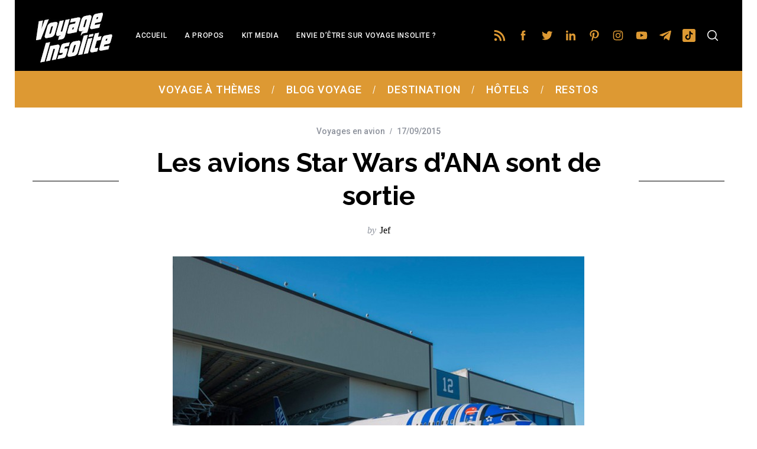

--- FILE ---
content_type: text/html; charset=UTF-8
request_url: https://www.voyage-insolite.com/2015/09/17/avions-star-wars-ana-r2d2/
body_size: 26805
content:
<!doctype html>
<html lang="fr-FR">
<head>
    <meta charset="UTF-8">
    <meta name="viewport" content="width=device-width, minimum-scale=1">
    <meta name="theme-color" content="#000000">
    <link rel="profile" href="http://gmpg.org/xfn/11">
    <meta name='robots' content='index, follow, max-image-preview:large, max-snippet:-1, max-video-preview:-1' />
	<style>img:is([sizes="auto" i], [sizes^="auto," i]) { contain-intrinsic-size: 3000px 1500px }</style>
	
	<!-- This site is optimized with the Yoast SEO plugin v26.2 - https://yoast.com/wordpress/plugins/seo/ -->
	<title>Les avions Star Wars d&#039;ANA sont de sortie &#8902; Voyage Insolite</title>
	<link rel="canonical" href="https://www.voyage-insolite.com/2015/09/17/avions-star-wars-ana-r2d2/" />
	<meta property="og:locale" content="fr_FR" />
	<meta property="og:type" content="article" />
	<meta property="og:title" content="Les avions Star Wars d&#039;ANA sont de sortie &#8902; Voyage Insolite" />
	<meta property="og:description" content="On vous en parlait d&eacute;j&agrave; de cet avion R2-D2 mais l&agrave; &ccedil;a y est, il est fin pr&ecirc;t pour voler ! En effet le..." />
	<meta property="og:url" content="https://www.voyage-insolite.com/2015/09/17/avions-star-wars-ana-r2d2/" />
	<meta property="og:site_name" content="Voyage Insolite" />
	<meta property="article:author" content="VoyageInsolite" />
	<meta property="article:published_time" content="2015-09-17T08:47:44+00:00" />
	<meta property="article:modified_time" content="2019-03-29T02:24:06+00:00" />
	<meta property="og:image" content="https://www.voyage-insolite.com/wp-content/blogs.dir/6/files/2015/09/avion-R2-D2-ANa.jpg" />
	<meta property="og:image:width" content="696" />
	<meta property="og:image:height" content="463" />
	<meta property="og:image:type" content="image/jpeg" />
	<meta name="author" content="Jef" />
	<meta name="twitter:label1" content="Écrit par" />
	<meta name="twitter:data1" content="Jef" />
	<meta name="twitter:label2" content="Durée de lecture estimée" />
	<meta name="twitter:data2" content="1 minute" />
	<script type="application/ld+json" class="yoast-schema-graph">{"@context":"https://schema.org","@graph":[{"@type":"Article","@id":"https://www.voyage-insolite.com/2015/09/17/avions-star-wars-ana-r2d2/#article","isPartOf":{"@id":"https://www.voyage-insolite.com/2015/09/17/avions-star-wars-ana-r2d2/"},"author":{"name":"Jef","@id":"https://www.voyage-insolite.com/#/schema/person/bdab67dabdfd8bfc0aefb83f55f21940"},"headline":"Les avions Star Wars d&#8217;ANA sont de sortie","datePublished":"2015-09-17T08:47:44+00:00","dateModified":"2019-03-29T02:24:06+00:00","mainEntityOfPage":{"@id":"https://www.voyage-insolite.com/2015/09/17/avions-star-wars-ana-r2d2/"},"wordCount":307,"commentCount":0,"publisher":{"@id":"https://www.voyage-insolite.com/#organization"},"image":{"@id":"https://www.voyage-insolite.com/2015/09/17/avions-star-wars-ana-r2d2/#primaryimage"},"thumbnailUrl":"https://www.voyage-insolite.com/wp-content/blogs.dir/6/files/2015/09/avion-R2-D2-ANa.jpg","keywords":["avion","Japon","millenials","R2-D2","Star Wars","Voyages geek"],"articleSection":["Voyages en avion"],"inLanguage":"fr-FR","potentialAction":[{"@type":"CommentAction","name":"Comment","target":["https://www.voyage-insolite.com/2015/09/17/avions-star-wars-ana-r2d2/#respond"]}]},{"@type":"WebPage","@id":"https://www.voyage-insolite.com/2015/09/17/avions-star-wars-ana-r2d2/","url":"https://www.voyage-insolite.com/2015/09/17/avions-star-wars-ana-r2d2/","name":"Les avions Star Wars d'ANA sont de sortie &#8902; Voyage Insolite","isPartOf":{"@id":"https://www.voyage-insolite.com/#website"},"primaryImageOfPage":{"@id":"https://www.voyage-insolite.com/2015/09/17/avions-star-wars-ana-r2d2/#primaryimage"},"image":{"@id":"https://www.voyage-insolite.com/2015/09/17/avions-star-wars-ana-r2d2/#primaryimage"},"thumbnailUrl":"https://www.voyage-insolite.com/wp-content/blogs.dir/6/files/2015/09/avion-R2-D2-ANa.jpg","datePublished":"2015-09-17T08:47:44+00:00","dateModified":"2019-03-29T02:24:06+00:00","breadcrumb":{"@id":"https://www.voyage-insolite.com/2015/09/17/avions-star-wars-ana-r2d2/#breadcrumb"},"inLanguage":"fr-FR","potentialAction":[{"@type":"ReadAction","target":["https://www.voyage-insolite.com/2015/09/17/avions-star-wars-ana-r2d2/"]}]},{"@type":"ImageObject","inLanguage":"fr-FR","@id":"https://www.voyage-insolite.com/2015/09/17/avions-star-wars-ana-r2d2/#primaryimage","url":"https://www.voyage-insolite.com/wp-content/blogs.dir/6/files/2015/09/avion-R2-D2-ANa.jpg","contentUrl":"https://www.voyage-insolite.com/wp-content/blogs.dir/6/files/2015/09/avion-R2-D2-ANa.jpg","width":696,"height":463,"caption":"avion-R2-D2-ANa"},{"@type":"BreadcrumbList","@id":"https://www.voyage-insolite.com/2015/09/17/avions-star-wars-ana-r2d2/#breadcrumb","itemListElement":[{"@type":"ListItem","position":1,"name":"Accueil","item":"https://www.voyage-insolite.com/"},{"@type":"ListItem","position":2,"name":"Les avions Star Wars d&#8217;ANA sont de sortie"}]},{"@type":"WebSite","@id":"https://www.voyage-insolite.com/#website","url":"https://www.voyage-insolite.com/","name":"Voyage Insolite","description":"Des Visites et des Voyages Insolites","publisher":{"@id":"https://www.voyage-insolite.com/#organization"},"potentialAction":[{"@type":"SearchAction","target":{"@type":"EntryPoint","urlTemplate":"https://www.voyage-insolite.com/?s={search_term_string}"},"query-input":{"@type":"PropertyValueSpecification","valueRequired":true,"valueName":"search_term_string"}}],"inLanguage":"fr-FR"},{"@type":"Organization","@id":"https://www.voyage-insolite.com/#organization","name":"Voyage Insolite","url":"https://www.voyage-insolite.com/","logo":{"@type":"ImageObject","inLanguage":"fr-FR","@id":"https://www.voyage-insolite.com/#/schema/logo/image/","url":"https://www.voyage-insolite.com/wp-content/blogs.dir/6/files/2019/03/logo-voyage-insolite.png","contentUrl":"https://www.voyage-insolite.com/wp-content/blogs.dir/6/files/2019/03/logo-voyage-insolite.png","width":486,"height":229,"caption":"Voyage Insolite"},"image":{"@id":"https://www.voyage-insolite.com/#/schema/logo/image/"}},{"@type":"Person","@id":"https://www.voyage-insolite.com/#/schema/person/bdab67dabdfd8bfc0aefb83f55f21940","name":"Jef","image":{"@type":"ImageObject","inLanguage":"fr-FR","@id":"https://www.voyage-insolite.com/#/schema/person/image/","url":"https://www.voyage-insolite.com/wp-content/blogs.dir/6/files/2017/06/114-148x150.jpg","contentUrl":"https://www.voyage-insolite.com/wp-content/blogs.dir/6/files/2017/06/114-148x150.jpg","caption":"Jef"},"description":"Jef Au simple mot insolite, ma pupille se dilate, mon pouls s'accélère, mes oreilles se tendent... Toujours prêt à faire des kilomètres pour traquer l'insolite, j'anime aussi mon blog voyage perso Vol714.com. Quand je ne partage pas ici mes découvertes insolites, je deale des cadeaux sur Super-Insolite.com et organise des apéros le jeudi avec Aperodujeudi.com. Et dors un peu la nuit. Me contacter : jf@voyage-insolite.com","sameAs":["VoyageInsolite","in/jffasquel","https://x.com/voyageinsolites"],"url":"https://www.voyage-insolite.com/author/jefvi/"}]}</script>
	<!-- / Yoast SEO plugin. -->


<link rel='dns-prefetch' href='//fonts.googleapis.com' />
<link rel='preconnect' href='https://fonts.gstatic.com' crossorigin />
<link rel="alternate" type="application/rss+xml" title="Voyage Insolite &raquo; Flux" href="https://www.voyage-insolite.com/feed/" />
<link rel="alternate" type="application/rss+xml" title="Voyage Insolite &raquo; Flux des commentaires" href="https://www.voyage-insolite.com/comments/feed/" />
<script type="text/javascript" id="wpp-js" src="https://www.voyage-insolite.com/wp-content/plugins/wordpress-popular-posts/assets/js/wpp.min.js?ver=7.3.6" data-sampling="0" data-sampling-rate="100" data-api-url="https://www.voyage-insolite.com/wp-json/wordpress-popular-posts" data-post-id="13607" data-token="9737d30b71" data-lang="0" data-debug="0"></script>
<script type="text/javascript">
/* <![CDATA[ */
window._wpemojiSettings = {"baseUrl":"https:\/\/s.w.org\/images\/core\/emoji\/16.0.1\/72x72\/","ext":".png","svgUrl":"https:\/\/s.w.org\/images\/core\/emoji\/16.0.1\/svg\/","svgExt":".svg","source":{"concatemoji":"https:\/\/www.voyage-insolite.com\/wp-includes\/js\/wp-emoji-release.min.js?ver=6.8.3"}};
/*! This file is auto-generated */
!function(s,n){var o,i,e;function c(e){try{var t={supportTests:e,timestamp:(new Date).valueOf()};sessionStorage.setItem(o,JSON.stringify(t))}catch(e){}}function p(e,t,n){e.clearRect(0,0,e.canvas.width,e.canvas.height),e.fillText(t,0,0);var t=new Uint32Array(e.getImageData(0,0,e.canvas.width,e.canvas.height).data),a=(e.clearRect(0,0,e.canvas.width,e.canvas.height),e.fillText(n,0,0),new Uint32Array(e.getImageData(0,0,e.canvas.width,e.canvas.height).data));return t.every(function(e,t){return e===a[t]})}function u(e,t){e.clearRect(0,0,e.canvas.width,e.canvas.height),e.fillText(t,0,0);for(var n=e.getImageData(16,16,1,1),a=0;a<n.data.length;a++)if(0!==n.data[a])return!1;return!0}function f(e,t,n,a){switch(t){case"flag":return n(e,"\ud83c\udff3\ufe0f\u200d\u26a7\ufe0f","\ud83c\udff3\ufe0f\u200b\u26a7\ufe0f")?!1:!n(e,"\ud83c\udde8\ud83c\uddf6","\ud83c\udde8\u200b\ud83c\uddf6")&&!n(e,"\ud83c\udff4\udb40\udc67\udb40\udc62\udb40\udc65\udb40\udc6e\udb40\udc67\udb40\udc7f","\ud83c\udff4\u200b\udb40\udc67\u200b\udb40\udc62\u200b\udb40\udc65\u200b\udb40\udc6e\u200b\udb40\udc67\u200b\udb40\udc7f");case"emoji":return!a(e,"\ud83e\udedf")}return!1}function g(e,t,n,a){var r="undefined"!=typeof WorkerGlobalScope&&self instanceof WorkerGlobalScope?new OffscreenCanvas(300,150):s.createElement("canvas"),o=r.getContext("2d",{willReadFrequently:!0}),i=(o.textBaseline="top",o.font="600 32px Arial",{});return e.forEach(function(e){i[e]=t(o,e,n,a)}),i}function t(e){var t=s.createElement("script");t.src=e,t.defer=!0,s.head.appendChild(t)}"undefined"!=typeof Promise&&(o="wpEmojiSettingsSupports",i=["flag","emoji"],n.supports={everything:!0,everythingExceptFlag:!0},e=new Promise(function(e){s.addEventListener("DOMContentLoaded",e,{once:!0})}),new Promise(function(t){var n=function(){try{var e=JSON.parse(sessionStorage.getItem(o));if("object"==typeof e&&"number"==typeof e.timestamp&&(new Date).valueOf()<e.timestamp+604800&&"object"==typeof e.supportTests)return e.supportTests}catch(e){}return null}();if(!n){if("undefined"!=typeof Worker&&"undefined"!=typeof OffscreenCanvas&&"undefined"!=typeof URL&&URL.createObjectURL&&"undefined"!=typeof Blob)try{var e="postMessage("+g.toString()+"("+[JSON.stringify(i),f.toString(),p.toString(),u.toString()].join(",")+"));",a=new Blob([e],{type:"text/javascript"}),r=new Worker(URL.createObjectURL(a),{name:"wpTestEmojiSupports"});return void(r.onmessage=function(e){c(n=e.data),r.terminate(),t(n)})}catch(e){}c(n=g(i,f,p,u))}t(n)}).then(function(e){for(var t in e)n.supports[t]=e[t],n.supports.everything=n.supports.everything&&n.supports[t],"flag"!==t&&(n.supports.everythingExceptFlag=n.supports.everythingExceptFlag&&n.supports[t]);n.supports.everythingExceptFlag=n.supports.everythingExceptFlag&&!n.supports.flag,n.DOMReady=!1,n.readyCallback=function(){n.DOMReady=!0}}).then(function(){return e}).then(function(){var e;n.supports.everything||(n.readyCallback(),(e=n.source||{}).concatemoji?t(e.concatemoji):e.wpemoji&&e.twemoji&&(t(e.twemoji),t(e.wpemoji)))}))}((window,document),window._wpemojiSettings);
/* ]]> */
</script>
<style id='wp-emoji-styles-inline-css' type='text/css'>

	img.wp-smiley, img.emoji {
		display: inline !important;
		border: none !important;
		box-shadow: none !important;
		height: 1em !important;
		width: 1em !important;
		margin: 0 0.07em !important;
		vertical-align: -0.1em !important;
		background: none !important;
		padding: 0 !important;
	}
</style>
<link rel='stylesheet' id='wp-block-library-css' href='https://www.voyage-insolite.com/wp-includes/css/dist/block-library/style.min.css?ver=6.8.3' type='text/css' media='all' />
<style id='classic-theme-styles-inline-css' type='text/css'>
/*! This file is auto-generated */
.wp-block-button__link{color:#fff;background-color:#32373c;border-radius:9999px;box-shadow:none;text-decoration:none;padding:calc(.667em + 2px) calc(1.333em + 2px);font-size:1.125em}.wp-block-file__button{background:#32373c;color:#fff;text-decoration:none}
</style>
<style id='global-styles-inline-css' type='text/css'>
:root{--wp--preset--aspect-ratio--square: 1;--wp--preset--aspect-ratio--4-3: 4/3;--wp--preset--aspect-ratio--3-4: 3/4;--wp--preset--aspect-ratio--3-2: 3/2;--wp--preset--aspect-ratio--2-3: 2/3;--wp--preset--aspect-ratio--16-9: 16/9;--wp--preset--aspect-ratio--9-16: 9/16;--wp--preset--color--black: #000000;--wp--preset--color--cyan-bluish-gray: #abb8c3;--wp--preset--color--white: #ffffff;--wp--preset--color--pale-pink: #f78da7;--wp--preset--color--vivid-red: #cf2e2e;--wp--preset--color--luminous-vivid-orange: #ff6900;--wp--preset--color--luminous-vivid-amber: #fcb900;--wp--preset--color--light-green-cyan: #7bdcb5;--wp--preset--color--vivid-green-cyan: #00d084;--wp--preset--color--pale-cyan-blue: #8ed1fc;--wp--preset--color--vivid-cyan-blue: #0693e3;--wp--preset--color--vivid-purple: #9b51e0;--wp--preset--gradient--vivid-cyan-blue-to-vivid-purple: linear-gradient(135deg,rgba(6,147,227,1) 0%,rgb(155,81,224) 100%);--wp--preset--gradient--light-green-cyan-to-vivid-green-cyan: linear-gradient(135deg,rgb(122,220,180) 0%,rgb(0,208,130) 100%);--wp--preset--gradient--luminous-vivid-amber-to-luminous-vivid-orange: linear-gradient(135deg,rgba(252,185,0,1) 0%,rgba(255,105,0,1) 100%);--wp--preset--gradient--luminous-vivid-orange-to-vivid-red: linear-gradient(135deg,rgba(255,105,0,1) 0%,rgb(207,46,46) 100%);--wp--preset--gradient--very-light-gray-to-cyan-bluish-gray: linear-gradient(135deg,rgb(238,238,238) 0%,rgb(169,184,195) 100%);--wp--preset--gradient--cool-to-warm-spectrum: linear-gradient(135deg,rgb(74,234,220) 0%,rgb(151,120,209) 20%,rgb(207,42,186) 40%,rgb(238,44,130) 60%,rgb(251,105,98) 80%,rgb(254,248,76) 100%);--wp--preset--gradient--blush-light-purple: linear-gradient(135deg,rgb(255,206,236) 0%,rgb(152,150,240) 100%);--wp--preset--gradient--blush-bordeaux: linear-gradient(135deg,rgb(254,205,165) 0%,rgb(254,45,45) 50%,rgb(107,0,62) 100%);--wp--preset--gradient--luminous-dusk: linear-gradient(135deg,rgb(255,203,112) 0%,rgb(199,81,192) 50%,rgb(65,88,208) 100%);--wp--preset--gradient--pale-ocean: linear-gradient(135deg,rgb(255,245,203) 0%,rgb(182,227,212) 50%,rgb(51,167,181) 100%);--wp--preset--gradient--electric-grass: linear-gradient(135deg,rgb(202,248,128) 0%,rgb(113,206,126) 100%);--wp--preset--gradient--midnight: linear-gradient(135deg,rgb(2,3,129) 0%,rgb(40,116,252) 100%);--wp--preset--font-size--small: 13px;--wp--preset--font-size--medium: 20px;--wp--preset--font-size--large: 36px;--wp--preset--font-size--x-large: 42px;--wp--preset--spacing--20: 0.44rem;--wp--preset--spacing--30: 0.67rem;--wp--preset--spacing--40: 1rem;--wp--preset--spacing--50: 1.5rem;--wp--preset--spacing--60: 2.25rem;--wp--preset--spacing--70: 3.38rem;--wp--preset--spacing--80: 5.06rem;--wp--preset--shadow--natural: 6px 6px 9px rgba(0, 0, 0, 0.2);--wp--preset--shadow--deep: 12px 12px 50px rgba(0, 0, 0, 0.4);--wp--preset--shadow--sharp: 6px 6px 0px rgba(0, 0, 0, 0.2);--wp--preset--shadow--outlined: 6px 6px 0px -3px rgba(255, 255, 255, 1), 6px 6px rgba(0, 0, 0, 1);--wp--preset--shadow--crisp: 6px 6px 0px rgba(0, 0, 0, 1);}:where(.is-layout-flex){gap: 0.5em;}:where(.is-layout-grid){gap: 0.5em;}body .is-layout-flex{display: flex;}.is-layout-flex{flex-wrap: wrap;align-items: center;}.is-layout-flex > :is(*, div){margin: 0;}body .is-layout-grid{display: grid;}.is-layout-grid > :is(*, div){margin: 0;}:where(.wp-block-columns.is-layout-flex){gap: 2em;}:where(.wp-block-columns.is-layout-grid){gap: 2em;}:where(.wp-block-post-template.is-layout-flex){gap: 1.25em;}:where(.wp-block-post-template.is-layout-grid){gap: 1.25em;}.has-black-color{color: var(--wp--preset--color--black) !important;}.has-cyan-bluish-gray-color{color: var(--wp--preset--color--cyan-bluish-gray) !important;}.has-white-color{color: var(--wp--preset--color--white) !important;}.has-pale-pink-color{color: var(--wp--preset--color--pale-pink) !important;}.has-vivid-red-color{color: var(--wp--preset--color--vivid-red) !important;}.has-luminous-vivid-orange-color{color: var(--wp--preset--color--luminous-vivid-orange) !important;}.has-luminous-vivid-amber-color{color: var(--wp--preset--color--luminous-vivid-amber) !important;}.has-light-green-cyan-color{color: var(--wp--preset--color--light-green-cyan) !important;}.has-vivid-green-cyan-color{color: var(--wp--preset--color--vivid-green-cyan) !important;}.has-pale-cyan-blue-color{color: var(--wp--preset--color--pale-cyan-blue) !important;}.has-vivid-cyan-blue-color{color: var(--wp--preset--color--vivid-cyan-blue) !important;}.has-vivid-purple-color{color: var(--wp--preset--color--vivid-purple) !important;}.has-black-background-color{background-color: var(--wp--preset--color--black) !important;}.has-cyan-bluish-gray-background-color{background-color: var(--wp--preset--color--cyan-bluish-gray) !important;}.has-white-background-color{background-color: var(--wp--preset--color--white) !important;}.has-pale-pink-background-color{background-color: var(--wp--preset--color--pale-pink) !important;}.has-vivid-red-background-color{background-color: var(--wp--preset--color--vivid-red) !important;}.has-luminous-vivid-orange-background-color{background-color: var(--wp--preset--color--luminous-vivid-orange) !important;}.has-luminous-vivid-amber-background-color{background-color: var(--wp--preset--color--luminous-vivid-amber) !important;}.has-light-green-cyan-background-color{background-color: var(--wp--preset--color--light-green-cyan) !important;}.has-vivid-green-cyan-background-color{background-color: var(--wp--preset--color--vivid-green-cyan) !important;}.has-pale-cyan-blue-background-color{background-color: var(--wp--preset--color--pale-cyan-blue) !important;}.has-vivid-cyan-blue-background-color{background-color: var(--wp--preset--color--vivid-cyan-blue) !important;}.has-vivid-purple-background-color{background-color: var(--wp--preset--color--vivid-purple) !important;}.has-black-border-color{border-color: var(--wp--preset--color--black) !important;}.has-cyan-bluish-gray-border-color{border-color: var(--wp--preset--color--cyan-bluish-gray) !important;}.has-white-border-color{border-color: var(--wp--preset--color--white) !important;}.has-pale-pink-border-color{border-color: var(--wp--preset--color--pale-pink) !important;}.has-vivid-red-border-color{border-color: var(--wp--preset--color--vivid-red) !important;}.has-luminous-vivid-orange-border-color{border-color: var(--wp--preset--color--luminous-vivid-orange) !important;}.has-luminous-vivid-amber-border-color{border-color: var(--wp--preset--color--luminous-vivid-amber) !important;}.has-light-green-cyan-border-color{border-color: var(--wp--preset--color--light-green-cyan) !important;}.has-vivid-green-cyan-border-color{border-color: var(--wp--preset--color--vivid-green-cyan) !important;}.has-pale-cyan-blue-border-color{border-color: var(--wp--preset--color--pale-cyan-blue) !important;}.has-vivid-cyan-blue-border-color{border-color: var(--wp--preset--color--vivid-cyan-blue) !important;}.has-vivid-purple-border-color{border-color: var(--wp--preset--color--vivid-purple) !important;}.has-vivid-cyan-blue-to-vivid-purple-gradient-background{background: var(--wp--preset--gradient--vivid-cyan-blue-to-vivid-purple) !important;}.has-light-green-cyan-to-vivid-green-cyan-gradient-background{background: var(--wp--preset--gradient--light-green-cyan-to-vivid-green-cyan) !important;}.has-luminous-vivid-amber-to-luminous-vivid-orange-gradient-background{background: var(--wp--preset--gradient--luminous-vivid-amber-to-luminous-vivid-orange) !important;}.has-luminous-vivid-orange-to-vivid-red-gradient-background{background: var(--wp--preset--gradient--luminous-vivid-orange-to-vivid-red) !important;}.has-very-light-gray-to-cyan-bluish-gray-gradient-background{background: var(--wp--preset--gradient--very-light-gray-to-cyan-bluish-gray) !important;}.has-cool-to-warm-spectrum-gradient-background{background: var(--wp--preset--gradient--cool-to-warm-spectrum) !important;}.has-blush-light-purple-gradient-background{background: var(--wp--preset--gradient--blush-light-purple) !important;}.has-blush-bordeaux-gradient-background{background: var(--wp--preset--gradient--blush-bordeaux) !important;}.has-luminous-dusk-gradient-background{background: var(--wp--preset--gradient--luminous-dusk) !important;}.has-pale-ocean-gradient-background{background: var(--wp--preset--gradient--pale-ocean) !important;}.has-electric-grass-gradient-background{background: var(--wp--preset--gradient--electric-grass) !important;}.has-midnight-gradient-background{background: var(--wp--preset--gradient--midnight) !important;}.has-small-font-size{font-size: var(--wp--preset--font-size--small) !important;}.has-medium-font-size{font-size: var(--wp--preset--font-size--medium) !important;}.has-large-font-size{font-size: var(--wp--preset--font-size--large) !important;}.has-x-large-font-size{font-size: var(--wp--preset--font-size--x-large) !important;}
:where(.wp-block-post-template.is-layout-flex){gap: 1.25em;}:where(.wp-block-post-template.is-layout-grid){gap: 1.25em;}
:where(.wp-block-columns.is-layout-flex){gap: 2em;}:where(.wp-block-columns.is-layout-grid){gap: 2em;}
:root :where(.wp-block-pullquote){font-size: 1.5em;line-height: 1.6;}
</style>
<link rel='stylesheet' id='wpfp-public-style-css' href='https://www.voyage-insolite.com/wp-content/plugins/featured-post-creative/assets/css/wpfp-public.css?ver=1.5.4' type='text/css' media='all' />
<link rel='stylesheet' id='sc-frontend-style-css' href='https://www.voyage-insolite.com/wp-content/plugins/shortcodes-indep/css/frontend-style.css?ver=6.8.3' type='text/css' media='all' />
<link rel='stylesheet' id='ppress-frontend-css' href='https://www.voyage-insolite.com/wp-content/plugins/wp-user-avatar/assets/css/frontend.min.css?ver=4.16.6' type='text/css' media='all' />
<link rel='stylesheet' id='ppress-flatpickr-css' href='https://www.voyage-insolite.com/wp-content/plugins/wp-user-avatar/assets/flatpickr/flatpickr.min.css?ver=4.16.6' type='text/css' media='all' />
<link rel='stylesheet' id='ppress-select2-css' href='https://www.voyage-insolite.com/wp-content/plugins/wp-user-avatar/assets/select2/select2.min.css?ver=6.8.3' type='text/css' media='all' />
<link rel='stylesheet' id='wordpress-popular-posts-css-css' href='https://www.voyage-insolite.com/wp-content/plugins/wordpress-popular-posts/assets/css/wpp.css?ver=7.3.6' type='text/css' media='all' />
<link rel='stylesheet' id='main-style-css' href='https://www.voyage-insolite.com/wp-content/themes/simplemag/style.css?ver=5.5' type='text/css' media='all' />
<link rel='stylesheet' id='wp-pagenavi-css' href='https://www.voyage-insolite.com/wp-content/plugins/wp-pagenavi/pagenavi-css.css?ver=2.70' type='text/css' media='all' />
<link rel="preload" as="style" href="https://fonts.googleapis.com/css?family=Roboto:500%7CRaleway:700&#038;display=swap&#038;ver=1767348219" /><link rel="stylesheet" href="https://fonts.googleapis.com/css?family=Roboto:500%7CRaleway:700&#038;display=swap&#038;ver=1767348219" media="print" onload="this.media='all'"><noscript><link rel="stylesheet" href="https://fonts.googleapis.com/css?family=Roboto:500%7CRaleway:700&#038;display=swap&#038;ver=1767348219" /></noscript><style id='simplemag-inline-css-inline-css' type='text/css'>
:root { --site-background: #fff; --site-color: #444; --hp-sections-space: 100px; } .site-header .site-branding { max-width: 514px; } .main-menu .sub-links .active-link, .main-menu .mega-menu-item:hover .item-title a, .main-menu > ul > .sub-menu-columns > .sub-menu > .sub-links > li > a { color: #000000; } .main-menu .sub-menu-two-columns > .sub-menu > .sub-links li a:after { background-color: #000000; } .main-menu .posts-loading:after { border-top-color: #000000; border-bottom-color: #000000; } .main-menu > ul > .link-arrow > a > span:after { border-color: transparent transparent #dd9933; } .main-menu > ul > li > .sub-menu { border-top-color: #dd9933; } .sidebar .widget { border-bottom-color: #000; } .footer-sidebar .widget_rss li:after, .footer-sidebar .widget_pages li:after, .footer-sidebar .widget_nav_menu li:after, .footer-sidebar .widget_categories ul li:after, .footer-sidebar .widget_recent_entries li:after, .footer-sidebar .widget_recent_comments li:after, .widget_nav_menu li:not(:last-of-type):after { background-color: #585b61; } .entry-title, .section-title { text-transform: none; } @media only screen and (min-width: 960px) { .gallery-carousel__image img { height: 450px; } } .global-sliders .entry-title, .full-width-image .title, .full-width-video .title {font-size: 18px;} @media screen and (min-width: 300px) { .global-sliders .entry-title, .full-width-image .title, .full-width-video .title { font-size: calc(18px + (42 - 18) * ((100vw - 300px) / (1600 - 300))); } } @media screen and (min-width: 1600px) { .global-sliders .entry-title, .full-width-image .title, .full-width-video .title {font-size: 42px;} }.section-title .title {font-size: 22px;} @media screen and (min-width: 300px) { .section-title .title { font-size: calc(22px + (42 - 22) * ((100vw - 300px) / (1600 - 300))); } } @media screen and (min-width: 1600px) { .section-title .title {font-size: 42px;} }.page-title .entry-title {font-size: 24px;} @media screen and (min-width: 300px) { .page-title .entry-title { font-size: calc(24px + (52 - 24) * ((100vw - 300px) / (1600 - 300))); } } @media screen and (min-width: 1600px) { .page-title .entry-title {font-size: 52px;} }.entries .entry-title {font-size: 18px;} @media screen and (min-width: 300px) { .entries .entry-title { font-size: calc(18px + (24 - 18) * ((100vw - 300px) / (1600 - 300))); } } @media screen and (min-width: 1600px) { .entries .entry-title {font-size: 24px;} }
</style>
<link rel='stylesheet' id='table-of-content-css' href='https://www.voyage-insolite.com/wp-content/plugins/cm-table-of-content/assets/css/table-of-content-frontend.css?ver=6.8.3' type='text/css' media='all' />
<script type="text/javascript" src="https://www.voyage-insolite.com/wp-includes/js/jquery/jquery.min.js?ver=3.7.1" id="jquery-core-js"></script>
<script type="text/javascript" src="https://www.voyage-insolite.com/wp-includes/js/jquery/jquery-migrate.min.js?ver=3.4.1" id="jquery-migrate-js"></script>
<script type="text/javascript" id="cmtoc-frontend-js-js-extra">
/* <![CDATA[ */
var cmtoc_data = {"jump_back_btn":""};
/* ]]> */
</script>
<script type="text/javascript" src="https://www.voyage-insolite.com/wp-content/plugins/cm-table-of-content/assets/js/table-of-content-frontend.js?ver=6.8.3" id="cmtoc-frontend-js-js"></script>
<script type="text/javascript" src="https://www.voyage-insolite.com/wp-content/plugins/wp-user-avatar/assets/flatpickr/flatpickr.min.js?ver=4.16.6" id="ppress-flatpickr-js"></script>
<script type="text/javascript" src="https://www.voyage-insolite.com/wp-content/plugins/wp-user-avatar/assets/select2/select2.min.js?ver=4.16.6" id="ppress-select2-js"></script>
<link rel="https://api.w.org/" href="https://www.voyage-insolite.com/wp-json/" /><link rel="alternate" title="JSON" type="application/json" href="https://www.voyage-insolite.com/wp-json/wp/v2/posts/13607" /><link rel="EditURI" type="application/rsd+xml" title="RSD" href="https://www.voyage-insolite.com/xmlrpc.php?rsd" />
<meta name="generator" content="WordPress 6.8.3" />
<link rel='shortlink' href='https://www.voyage-insolite.com/?p=13607' />
<link rel="alternate" title="oEmbed (JSON)" type="application/json+oembed" href="https://www.voyage-insolite.com/wp-json/oembed/1.0/embed?url=https%3A%2F%2Fwww.voyage-insolite.com%2F2015%2F09%2F17%2Favions-star-wars-ana-r2d2%2F" />
<link rel="alternate" title="oEmbed (XML)" type="text/xml+oembed" href="https://www.voyage-insolite.com/wp-json/oembed/1.0/embed?url=https%3A%2F%2Fwww.voyage-insolite.com%2F2015%2F09%2F17%2Favions-star-wars-ana-r2d2%2F&#038;format=xml" />
<meta name="generator" content="Redux 4.5.8" /><!-- Matomo Tag Manager -->
<script>
  var _mtm = window._mtm = window._mtm || [];
  _mtm.push({'mtm.startTime': (new Date().getTime()), 'event': 'mtm.Start'});
  (function() {
    var d=document, g=d.createElement('script'), s=d.getElementsByTagName('script')[0];
    g.async=true; g.src='https://metrics.aperodujeudi.com/js/container_ccacuL4P.js'; s.parentNode.insertBefore(g,s);
  })();
</script>
<!-- End Matomo Tag Manager -->

<!-- GetYourGuide Analytics -->

<script async defer src="https://widget.getyourguide.com/dist/pa.umd.production.min.js" data-gyg-partner-id="T4OOO6A"></script>
<style>.page-id-26841.layout-boxed { max-width: 100%; }</style>            <style id="wpp-loading-animation-styles">@-webkit-keyframes bgslide{from{background-position-x:0}to{background-position-x:-200%}}@keyframes bgslide{from{background-position-x:0}to{background-position-x:-200%}}.wpp-widget-block-placeholder,.wpp-shortcode-placeholder{margin:0 auto;width:60px;height:3px;background:#dd3737;background:linear-gradient(90deg,#dd3737 0%,#571313 10%,#dd3737 100%);background-size:200% auto;border-radius:3px;-webkit-animation:bgslide 1s infinite linear;animation:bgslide 1s infinite linear}</style>
            <link rel="icon" href="https://www.voyage-insolite.com/wp-content/blogs.dir/6/files/2017/06/favicon-avion-150x150.png" sizes="32x32" />
<link rel="icon" href="https://www.voyage-insolite.com/wp-content/blogs.dir/6/files/2017/06/favicon-avion.png" sizes="192x192" />
<link rel="apple-touch-icon" href="https://www.voyage-insolite.com/wp-content/blogs.dir/6/files/2017/06/favicon-avion.png" />
<meta name="msapplication-TileImage" content="https://www.voyage-insolite.com/wp-content/blogs.dir/6/files/2017/06/favicon-avion.png" />
<style id="ti_option-dynamic-css" title="dynamic-css" class="redux-options-output">:root{--font_titles-font-family:Raleway;--font_titles-font-weight:700;--titles_size-font-size:42px;--silder_titles_size-font-size:42px;--post_item_titles_size-font-size:24px;--single_font_size-font-size:52px;--font_text-font-family:Raleway;--entry_content_font-font-size:18px;--entry_content_font-line-height:28px;--main_site_color:#ffcc0d;--secondary_site_color:#000000;--header_site_color:#ffffff;--site_top_strip_links-regular:#ffffff;--site_top_strip_links-hover:#dd9933;--slider_tint:#000000;--slider_tint_strength:0.2;--slider_tint_strength_hover:0.7;--footer_color:#111111;--footer_titles:#ffcc0d;--footer_text:#ffffff;--footer_links-regular:#8c919b;--footer_links-hover:#ffcc0d;}.menu, .entry-meta, .see-more, .read-more, .read-more-link, .nav-title, .related-posts-tabs li a, #submit, .copyright{font-family:Roboto;font-weight:500;font-style:normal;}.secondary-menu > ul > li{font-size:12px;}.main-menu > ul > li{font-size:18px;}body{background-color:#fff;}.top-strip, .secondary-menu .sub-menu, .top-strip .search-form input[type="text"], .top-strip .social li ul{background-color:#000000;}.top-strip{border-bottom:2px solid #dd9933;}.top-strip .social li a{color:#dd9933;}.main-menu{background-color:#dd9933;}.main-menu > ul > li{color:#ffffff;}.main-menu > ul > li:hover{color:#333;}.main-menu > ul > li > a:before{background-color:#eeeeee;}.main-menu{border-top:0px solid #000;}.main-menu{border-bottom:0px solid #000;}.main-menu .sub-menu{background-color:#dd9933;}.main-menu .sub-menu li, .mega-menu-posts .item-title{color:#ffffff;}.main-menu .sub-menu li:hover, .mega-menu-posts .item-title:hover{color:#000000;}.sidebar{border-top:1px solid #000;border-bottom:1px solid #000;border-left:1px solid #000;border-right:1px solid #000;}.slide-dock{background-color:#ffffff;}.slide-dock__title, .slide-dock p{color:#000000;}.slide-dock .entry-meta a, .slide-dock .entry-title{color:#000000;}.footer-border-top, .footer-sidebar .widget-area:before, .footer-sidebar .widget{border-top:1px dotted #585b61;border-bottom:1px dotted #585b61;border-left:1px dotted #585b61;border-right:1px dotted #585b61;}.full-width-sidebar{background-color:#f8f8f8;}.full-width-sidebar, .full-width-sidebar a{color:#000000;}.copyright{background-color:#000000;}.copyright, .copyright a{color:#ffffff;}.copyright{border-top:0px dotted #585b61;}</style></head>

<body class="wp-singular post-template-default single single-post postid-13607 single-format-standard wp-embed-responsive wp-theme-simplemag simplemag-5-5 ltr single-voyages-en-avion main-menu-fixed layout-boxed">

    <section class="no-print top-strip">

        
        <div class="wrapper">

            <div id="mobile-menu-reveal" class="icon-button mobile-menu-reveal"><i class="hamburger-icon"></i></div>

            <div class="top-strip-logo" style="width: 154px"><a href="https://www.voyage-insolite.com"><img class="site-logo" src="https://www.voyage-insolite.com/wp-content/blogs.dir/6/files/2019/03/header_VI_110319-v23.png" alt="Voyage Insolite - Des Visites et des Voyages Insolites" width="154" height="110" /></a></div>
            
        <nav class="secondary-menu" role="navigation" aria-label="Secondary Menu"><ul id="secondary_menu" class="menu"><li id="menu-item-16559" class="menu-item menu-item-type-custom menu-item-object-custom menu-item-home menu-item-16559"><a href="https://www.voyage-insolite.com">Accueil</a></li>
<li id="menu-item-16687" class="menu-item menu-item-type-custom menu-item-object-custom menu-item-16687"><a href="https://www.voyage-insolite.com/a-propos/">A propos</a></li>
<li id="menu-item-16692" class="menu-item menu-item-type-custom menu-item-object-custom menu-item-has-children menu-item-16692"><a href="https://www.voyage-insolite.com/kit-media/">Kit Media</a>
<ul class="sub-menu">
	<li id="menu-item-21951" class="menu-item menu-item-type-post_type menu-item-object-page menu-item-21951"><a href="https://www.voyage-insolite.com/office-de-tourisme-osez-linsolite/">Office de tourisme : osez l&#8217;insolite !</a></li>
</ul>
</li>
<li id="menu-item-16720" class="menu-item menu-item-type-custom menu-item-object-custom menu-item-has-children menu-item-16720"><a href="https://www.voyage-insolite.com/proposer-un-article/">Envie d&#8217;être sur Voyage Insolite ?</a>
<ul class="sub-menu">
	<li id="menu-item-21950" class="menu-item menu-item-type-post_type menu-item-object-page menu-item-21950"><a href="https://www.voyage-insolite.com/referencement-hebergement-insolite/">Je référence mon hébergement insolite</a></li>
	<li id="menu-item-22065" class="menu-item menu-item-type-custom menu-item-object-custom menu-item-22065"><a href="https://www.voyage-insolite.com/proposer-un-article/je-reference-ma-visite-insolite/">Je référence ma visite insolite</a></li>
	<li id="menu-item-22066" class="menu-item menu-item-type-custom menu-item-object-custom menu-item-22066"><a href="https://www.voyage-insolite.com/proposer-un-article/">Je propose un article</a></li>
	<li id="menu-item-22069" class="menu-item menu-item-type-custom menu-item-object-custom menu-item-22069"><a href="https://www.voyage-insolite.com/proposer-un-article/je-fais-decouvrir-mon-voyage-solidaire/">Je fais découvrir mon voyage solidaire</a></li>
</ul>
</li>
</ul></nav>
            
                <div class="right-side">

                    <ul class="social">
		<li><a href="#" class="social-share-link"><svg class="sm-svg-icon icon-share" width="22" height="22" aria-hidden="true" role="img" focusable="false" xmlns="http://www.w3.org/2000/svg" viewBox="0 0 1792 1792"><path d="M1792 640q0 26-19 45l-512 512q-19 19-45 19t-45-19-19-45V896H928q-98 0-175.5 6t-154 21.5-133 42.5-105.5 69.5-80 101-48.5 138.5-17.5 181q0 55 5 123 0 6 2.5 23.5t2.5 26.5q0 15-8.5 25t-23.5 10q-16 0-28-17-7-9-13-22t-13.5-30-10.5-24Q0 1286 0 1120q0-199 53-333 162-403 875-403h224V128q0-26 19-45t45-19 45 19l512 512q19 19 19 45z"></path></svg></a>
			<ul><li><a href="https://www.voyage-insolite.com/feed/" class="link-feed" target="_blank"><svg class="sm-svg-icon icon-feed" width="22" height="22" aria-hidden="true" role="img" focusable="false" viewBox="0 0 24 24" version="1.1" xmlns="http://www.w3.org/2000/svg" xmlns:xlink="http://www.w3.org/1999/xlink"><path d="M2,8.667V12c5.515,0,10,4.485,10,10h3.333C15.333,14.637,9.363,8.667,2,8.667z M2,2v3.333 c9.19,0,16.667,7.477,16.667,16.667H22C22,10.955,13.045,2,2,2z M4.5,17C3.118,17,2,18.12,2,19.5S3.118,22,4.5,22S7,20.88,7,19.5 S5.882,17,4.5,17z"></path></svg></a></li><li><a href="https://www.facebook.com/VoyageInsolite/" class="link-facebook" target="_blank"><svg class="sm-svg-icon icon-facebook" width="22" height="22" aria-hidden="true" role="img" focusable="false" viewBox="0 0 24 24" version="1.1" xmlns="http://www.w3.org/2000/svg" xmlns:xlink="http://www.w3.org/1999/xlink"><path d="M15.717 8.828h-2.848V6.96c0-.701.465-.865.792-.865h2.01V3.011L12.903 3C9.83 3 9.131 5.3 9.131 6.773v2.055H7.353v3.179h1.778V21h3.738v-8.993h2.522l.326-3.179z"/></svg></a></li><li><a href="https://www.twitter.com/VoyageInsolites/" class="link-twitter" target="_blank"><svg class="sm-svg-icon icon-twitter" width="22" height="22" aria-hidden="true" role="img" focusable="false" viewBox="0 0 24 24" version="1.1" xmlns="http://www.w3.org/2000/svg" xmlns:xlink="http://www.w3.org/1999/xlink"><path d="M22.23,5.924c-0.736,0.326-1.527,0.547-2.357,0.646c0.847-0.508,1.498-1.312,1.804-2.27 c-0.793,0.47-1.671,0.812-2.606,0.996C18.324,4.498,17.257,4,16.077,4c-2.266,0-4.103,1.837-4.103,4.103 c0,0.322,0.036,0.635,0.106,0.935C8.67,8.867,5.647,7.234,3.623,4.751C3.27,5.357,3.067,6.062,3.067,6.814 c0,1.424,0.724,2.679,1.825,3.415c-0.673-0.021-1.305-0.206-1.859-0.513c0,0.017,0,0.034,0,0.052c0,1.988,1.414,3.647,3.292,4.023 c-0.344,0.094-0.707,0.144-1.081,0.144c-0.264,0-0.521-0.026-0.772-0.074c0.522,1.63,2.038,2.816,3.833,2.85 c-1.404,1.1-3.174,1.756-5.096,1.756c-0.331,0-0.658-0.019-0.979-0.057c1.816,1.164,3.973,1.843,6.29,1.843 c7.547,0,11.675-6.252,11.675-11.675c0-0.178-0.004-0.355-0.012-0.531C20.985,7.47,21.68,6.747,22.23,5.924z"></path></svg></a></li><li><a href="https://www.linkedin.com/in/jffasquel/" class="link-linkedin" target="_blank"><svg class="sm-svg-icon icon-linkedin" width="22" height="22" aria-hidden="true" role="img" focusable="false" viewBox="0 0 24 24" version="1.1" xmlns="http://www.w3.org/2000/svg" xmlns:xlink="http://www.w3.org/1999/xlink"><path d="M7.003 21H3.585V8.465h3.418V21zM5.294 7.02c-1.1 0-1.994-.9-1.994-2.01C3.3 3.9 4.193 3 5.294 3s1.994.9 1.994 2.01c0 1.11-.892 2.01-1.994 2.01zM20.678 21h-3.419v-6.386c0-3.838-4.558-3.547-4.558 0V21H9.283V8.465H12.7v2.011c1.59-2.946 7.977-3.164 7.977 2.822V21z"></path></svg></a></li><li><a href="https://www.pinterest.fr/voyageinsolite/" class="link-pinterest" target="_blank"><svg class="sm-svg-icon icon-pinterest" width="22" height="22" aria-hidden="true" role="img" focusable="false" viewBox="0 0 24 24" version="1.1" xmlns="http://www.w3.org/2000/svg" xmlns:xlink="http://www.w3.org/1999/xlink"><path d="M12.289,2C6.617,2,3.606,5.648,3.606,9.622c0,1.846,1.025,4.146,2.666,4.878c0.25,0.111,0.381,0.063,0.439-0.169 c0.044-0.175,0.267-1.029,0.365-1.428c0.032-0.128,0.017-0.237-0.091-0.362C6.445,11.911,6.01,10.75,6.01,9.668 c0-2.777,2.194-5.464,5.933-5.464c3.23,0,5.49,2.108,5.49,5.122c0,3.407-1.794,5.768-4.13,5.768c-1.291,0-2.257-1.021-1.948-2.277 c0.372-1.495,1.089-3.112,1.089-4.191c0-0.967-0.542-1.775-1.663-1.775c-1.319,0-2.379,1.309-2.379,3.059 c0,1.115,0.394,1.869,0.394,1.869s-1.302,5.279-1.54,6.261c-0.405,1.666,0.053,4.368,0.094,4.604 c0.021,0.126,0.167,0.169,0.25,0.063c0.129-0.165,1.699-2.419,2.142-4.051c0.158-0.59,0.817-2.995,0.817-2.995 c0.43,0.784,1.681,1.446,3.013,1.446c3.963,0,6.822-3.494,6.822-7.833C20.394,5.112,16.849,2,12.289,2"></path></svg></a></li><li><a href="https://www.instagram.com/VoyageInsolite/" class="link-instagram" target="_blank"><svg class="sm-svg-icon icon-instagram" width="22" height="22" aria-hidden="true" role="img" focusable="false" viewBox="0 0 24 24" version="1.1" xmlns="http://www.w3.org/2000/svg" xmlns:xlink="http://www.w3.org/1999/xlink"><path d="M12,4.622c2.403,0,2.688,0.009,3.637,0.052c0.877,0.04,1.354,0.187,1.671,0.31c0.42,0.163,0.72,0.358,1.035,0.673 c0.315,0.315,0.51,0.615,0.673,1.035c0.123,0.317,0.27,0.794,0.31,1.671c0.043,0.949,0.052,1.234,0.052,3.637 s-0.009,2.688-0.052,3.637c-0.04,0.877-0.187,1.354-0.31,1.671c-0.163,0.42-0.358,0.72-0.673,1.035 c-0.315,0.315-0.615,0.51-1.035,0.673c-0.317,0.123-0.794,0.27-1.671,0.31c-0.949,0.043-1.233,0.052-3.637,0.052 s-2.688-0.009-3.637-0.052c-0.877-0.04-1.354-0.187-1.671-0.31c-0.42-0.163-0.72-0.358-1.035-0.673 c-0.315-0.315-0.51-0.615-0.673-1.035c-0.123-0.317-0.27-0.794-0.31-1.671C4.631,14.688,4.622,14.403,4.622,12 s0.009-2.688,0.052-3.637c0.04-0.877,0.187-1.354,0.31-1.671c0.163-0.42,0.358-0.72,0.673-1.035 c0.315-0.315,0.615-0.51,1.035-0.673c0.317-0.123,0.794-0.27,1.671-0.31C9.312,4.631,9.597,4.622,12,4.622 M12,3 C9.556,3,9.249,3.01,8.289,3.054C7.331,3.098,6.677,3.25,6.105,3.472C5.513,3.702,5.011,4.01,4.511,4.511 c-0.5,0.5-0.808,1.002-1.038,1.594C3.25,6.677,3.098,7.331,3.054,8.289C3.01,9.249,3,9.556,3,12c0,2.444,0.01,2.751,0.054,3.711 c0.044,0.958,0.196,1.612,0.418,2.185c0.23,0.592,0.538,1.094,1.038,1.594c0.5,0.5,1.002,0.808,1.594,1.038 c0.572,0.222,1.227,0.375,2.185,0.418C9.249,20.99,9.556,21,12,21s2.751-0.01,3.711-0.054c0.958-0.044,1.612-0.196,2.185-0.418 c0.592-0.23,1.094-0.538,1.594-1.038c0.5-0.5,0.808-1.002,1.038-1.594c0.222-0.572,0.375-1.227,0.418-2.185 C20.99,14.751,21,14.444,21,12s-0.01-2.751-0.054-3.711c-0.044-0.958-0.196-1.612-0.418-2.185c-0.23-0.592-0.538-1.094-1.038-1.594 c-0.5-0.5-1.002-0.808-1.594-1.038c-0.572-0.222-1.227-0.375-2.185-0.418C14.751,3.01,14.444,3,12,3L12,3z M12,7.378 c-2.552,0-4.622,2.069-4.622,4.622S9.448,16.622,12,16.622s4.622-2.069,4.622-4.622S14.552,7.378,12,7.378z M12,15 c-1.657,0-3-1.343-3-3s1.343-3,3-3s3,1.343,3,3S13.657,15,12,15z M16.804,6.116c-0.596,0-1.08,0.484-1.08,1.08 s0.484,1.08,1.08,1.08c0.596,0,1.08-0.484,1.08-1.08S17.401,6.116,16.804,6.116z"></path></svg></a></li><li><a href="https://www.youtube.com/channel/UCHTRZmr-oof6ePCOdBtFMYA" class="link-youtube" target="_blank"><svg class="sm-svg-icon icon-youtube" width="22" height="22" aria-hidden="true" role="img" focusable="false" viewBox="0 0 24 24" version="1.1" xmlns="http://www.w3.org/2000/svg" xmlns:xlink="http://www.w3.org/1999/xlink"><path d="M21.8,8.001c0,0-0.195-1.378-0.795-1.985c-0.76-0.797-1.613-0.801-2.004-0.847c-2.799-0.202-6.997-0.202-6.997-0.202 h-0.009c0,0-4.198,0-6.997,0.202C4.608,5.216,3.756,5.22,2.995,6.016C2.395,6.623,2.2,8.001,2.2,8.001S2,9.62,2,11.238v1.517 c0,1.618,0.2,3.237,0.2,3.237s0.195,1.378,0.795,1.985c0.761,0.797,1.76,0.771,2.205,0.855c1.6,0.153,6.8,0.201,6.8,0.201 s4.203-0.006,7.001-0.209c0.391-0.047,1.243-0.051,2.004-0.847c0.6-0.607,0.795-1.985,0.795-1.985s0.2-1.618,0.2-3.237v-1.517 C22,9.62,21.8,8.001,21.8,8.001z M9.935,14.594l-0.001-5.62l5.404,2.82L9.935,14.594z"></path></svg></a></li><li><a href="http://Telegram" class="link-telegram" target="_blank"><svg class="sm-svg-icon icon-telegram" width="22" height="22" aria-hidden="true" role="img" focusable="false" viewBox="0 0 512 512" version="1.1" xmlns="http://www.w3.org/2000/svg" xmlns:xlink="http://www.w3.org/1999/xlink"><path d="M484.689,98.231l-69.417,327.37c-5.237,23.105-18.895,28.854-38.304,17.972L271.2,365.631l-51.034,49.086    c-5.647,5.647-10.372,10.372-21.256,10.372l7.598-107.722L402.539,140.23c8.523-7.598-1.848-11.809-13.247-4.21L146.95,288.614    L42.619,255.96c-22.694-7.086-23.104-22.695,4.723-33.579L455.423,65.166C474.316,58.081,490.85,69.375,484.689,98.231z"></path></svg></a></li><li><a href="http://Tiktok" class="link-tiktok" target="_blank"><svg class="sm-svg-icon icon-tiktok" width="22" height="22" aria-hidden="true" role="img" focusable="false" viewBox="4 4 42 42" xmlns="http://www.w3.org/2000/svg"><path d="M41 4H9C6.243 4 4 6.243 4 9v32c0 2.757 2.243 5 5 5h32c2.757 0 5-2.243 5-5V9c0-2.757-2.243-5-5-5m-3.994 18.323a7.482 7.482 0 01-.69.035 7.492 7.492 0 01-6.269-3.388v11.537a8.527 8.527 0 11-8.527-8.527c.178 0 .352.016.527.027v4.202c-.175-.021-.347-.053-.527-.053a4.351 4.351 0 100 8.704c2.404 0 4.527-1.894 4.527-4.298l.042-19.594h4.02a7.488 7.488 0 006.901 6.685v4.67" /></svg></a></li>		</ul>
		</li>
	</ul>
                    <div id="search-reveal" class="icon-button search-reveal"><svg class="sm-svg-icon icon-search" width="18" height="18" aria-hidden="true" role="img" xmlns="http://www.w3.org/2000/svg" viewBox="0 0 24 24"><path d="M0 10.498c0 5.786 4.711 10.498 10.497 10.498 2.514 0 4.819-.882 6.627-2.362l8.364 8.365L27 25.489l-8.366-8.365a10.4189 10.4189 0 0 0 2.361-6.626C20.995 4.712 16.284 0 10.497 0 4.711 0 0 4.712 0 10.498zm2.099 0c0-4.65 3.748-8.398 8.398-8.398 4.651 0 8.398 3.748 8.398 8.398 0 4.651-3.747 8.398-8.398 8.398-4.65 0-8.398-3.747-8.398-8.398z"></path></svg></div>
                    
                </div>

            
        </div><!-- .wrapper -->

    </section><!-- .top-strip -->



    
    
    
        <nav class="no-print anmtd main-menu is-fixed" role="navigation" aria-label="Main Menu"><ul id="main_menu" class="menu"><li id="menu-item-12730" class="menu-item menu-item-type-custom menu-item-object-custom menu-item-has-children"><a><span>Voyage à thèmes</span></a>
<ul class="sub-links">
	<li id="menu-item-23595" class="menu-item menu-item-type-custom menu-item-object-custom"><a href="https://www.voyage-insolite.com/category/eco-tourisme/"><span>Eco tourisme</span></a></li>
	<li id="menu-item-12731" class="menu-item menu-item-type-custom menu-item-object-custom"><a href="https://www.voyage-insolite.com/tag/geek/"><span>Voyages Geek</span></a></li>
	<li id="menu-item-12708" class="menu-item menu-item-type-taxonomy menu-item-object-category"><a href="https://www.voyage-insolite.com/category/voyage-extreme/"><span>Voyages Sensations</span></a><div class="sub-menu"></div>
</li>
	<li id="menu-item-16738" class="menu-item menu-item-type-custom menu-item-object-custom"><a href="https://www.voyage-insolite.com/category/cinema/"><span>Voyages Cinéma</span></a></li>
	<li id="menu-item-16745" class="menu-item menu-item-type-custom menu-item-object-custom menu-item-has-children"><a href="https://www.voyage-insolite.com/category/voyage-fan-voiture-mecanique-moteur/"><span>Voyages Motors</span></a>
	<ul class="sub-links">
		<li id="menu-item-16752" class="menu-item menu-item-type-custom menu-item-object-custom"><a href="https://www.voyage-insolite.com/category/voyage-fan-voiture-mecanique-moteur/voyage-en-voiture-moto-et-camion/"><span>Voyages en voiture, moto, bus&#8230;</span></a></li>
		<li id="menu-item-16747" class="menu-item menu-item-type-custom menu-item-object-custom"><a href="https://www.voyage-insolite.com/category/voyage-fan-voiture-mecanique-moteur/voyage-en-bateau-et-yatch/"><span>Voyages en bateau</span></a></li>
		<li id="menu-item-16843" class="menu-item menu-item-type-custom menu-item-object-custom"><a href="https://www.voyage-insolite.com/category/voyage-fan-voiture-mecanique-moteur/voyages-en-train/"><span>Voyages en train</span></a></li>
		<li id="menu-item-16896" class="menu-item menu-item-type-custom menu-item-object-custom"><a href="https://www.voyage-insolite.com/category/voyage-fan-voiture-mecanique-moteur/voyages-en-avion/"><span>Voyages en avion</span></a></li>
	</ul>
</li>
</ul>
</li>
<li id="menu-item-23594" class="menu-item menu-item-type-custom menu-item-object-custom"><a href="https://www.voyage-insolite.com/category/blog-voyage/"><span>Blog Voyage</span></a></li>
<li id="menu-item-28981" class="menu-item menu-item-type-custom menu-item-object-custom menu-item-home menu-item-has-children"><a href="https://www.voyage-insolite.com/"><span>Destination</span></a>
<ul class="sub-links">
	<li id="menu-item-34739" class="menu-item menu-item-type-taxonomy menu-item-object-category"><a href="https://www.voyage-insolite.com/category/nos-guides-villes/villes-en-france/"><span>France insolite</span></a><div class="sub-menu"></div>
</li>
	<li id="menu-item-34740" class="menu-item menu-item-type-taxonomy menu-item-object-category"><a href="https://www.voyage-insolite.com/category/nos-guides-villes/villes-en-europe/"><span>Europe Insolite</span></a><div class="sub-menu"></div>
</li>
	<li id="menu-item-34741" class="menu-item menu-item-type-taxonomy menu-item-object-category"><a href="https://www.voyage-insolite.com/category/nos-guides-villes/paris-insolite-et-secret/"><span>Paris insolite</span></a><div class="sub-menu"></div>
</li>
</ul>
</li>
<li id="menu-item-34743" class="menu-item menu-item-type-custom menu-item-object-custom menu-item-has-children"><a href="https://www.voyage-insolite.com/category/hotels-insolites/"><span>Hôtels</span></a>
<ul class="sub-links">
	<li id="menu-item-34744" class="menu-item menu-item-type-custom menu-item-object-custom"><a href="https://www.voyage-insolite.com/category/hotels-insolites-france/"><span>Hôtels Insolites en France</span></a></li>
	<li id="menu-item-34745" class="menu-item menu-item-type-custom menu-item-object-custom"><a href="https://www.voyage-insolite.com/2021/06/02/top-hotels-insolites-original-paris/"><span>Hôtels Insolites Paris</span></a></li>
</ul>
</li>
<li id="menu-item-34746" class="menu-item menu-item-type-custom menu-item-object-custom menu-item-has-children"><a href="https://www.voyage-insolite.com/category/restaurants-insolites/"><span>Restos</span></a>
<ul class="sub-links">
	<li id="menu-item-34747" class="menu-item menu-item-type-custom menu-item-object-custom"><a href="https://www.voyage-insolite.com/2020/03/02/top-20-des-restaurants-insolites-a-paris/"><span>Restos Insolites Paris</span></a></li>
	<li id="menu-item-34748" class="menu-item menu-item-type-custom menu-item-object-custom"><a href="https://www.voyage-insolite.com/2018/09/20/top-10-des-restaurants-insolites-a-lyon/"><span>Restos Insolites Lyon</span></a></li>
	<li id="menu-item-34749" class="menu-item menu-item-type-custom menu-item-object-custom"><a href="https://www.voyage-insolite.com/2023/07/07/top-12-restaurants-insolites-bordeaux-pour-une-soiree-originale/"><span>Restos Insolites Bordeaux</span></a></li>
	<li id="menu-item-34750" class="menu-item menu-item-type-custom menu-item-object-custom"><a href="https://www.voyage-insolite.com/2023/02/04/top-10-des-restaurants-et-bars-insolites-a-strasbourg/"><span>Restos Insolites Strasbourg</span></a></li>
	<li id="menu-item-34751" class="menu-item menu-item-type-custom menu-item-object-custom"><a href="https://www.voyage-insolite.com/2021/04/07/top-10-des-restaurants-insolites-a-montpellier/"><span>Restos Insolites Montpellier</span></a></li>
</ul>
</li>
</ul></nav>
    <main id="content" class="site-content anmtd" role="main">

    
        <div id="post-13607" class="post-13607 post type-post status-publish format-standard has-post-thumbnail hentry category-voyages-en-avion tag-avion tag-japon tag-millenials tag-r2-d2 tag-star-wars tag-geek">

            
        <header class="entry-header page-header">
            <div class="wrapper">

                <div class="entry-meta"><span class="entry-category"><a href="https://www.voyage-insolite.com/category/voyage-fan-voiture-mecanique-moteur/voyages-en-avion/" rel="category tag">Voyages en avion</a></span><time class="entry-date published" datetime="2015-09-17T08:47:44+00:00">17/09/2015</time><time class="updated" datetime="2019-03-29T02:24:06+00:00">&lt;29/03/2019</time></div>
                <div class="page-title single-title title-with-sep">
                    <h1 class="entry-title">Les avions Star Wars d&#8217;ANA sont de sortie</h1>
                </div>

                                <span class="entry-author">
                    <span class="written-by">by</span>
                    <span class="author vcard">
                        <a class="url fn n" href="https://www.voyage-insolite.com/author/jefvi/" rel="author">Jef</a>
                    </span>
                </span>
                
            </div>
        </header>


    
            
            <div class="entry-media full-width-media">
                
	
		<figure class="base-image">

            <img width="696" height="463" src="https://www.voyage-insolite.com/wp-content/blogs.dir/6/files/2015/09/avion-R2-D2-ANa.jpg" class="attachment-big-size size-big-size wp-post-image" alt="avion-R2-D2-ANa" decoding="async" fetchpriority="high" srcset="https://www.voyage-insolite.com/wp-content/blogs.dir/6/files/2015/09/avion-R2-D2-ANa.jpg 696w, https://www.voyage-insolite.com/wp-content/blogs.dir/6/files/2015/09/avion-R2-D2-ANa-300x200.jpg 300w, https://www.voyage-insolite.com/wp-content/blogs.dir/6/files/2015/09/avion-R2-D2-ANa-370x246.jpg 370w, https://www.voyage-insolite.com/wp-content/blogs.dir/6/files/2015/09/avion-R2-D2-ANa-270x180.jpg 270w, https://www.voyage-insolite.com/wp-content/blogs.dir/6/files/2015/09/avion-R2-D2-ANa-570x379.jpg 570w" sizes="(max-width: 696px) 100vw, 696px" />
            		</figure>

	            </div>

        
            <div class="wrapper">
                <div class="grids">

                            <div class="grid-8 column-1 content-with-sidebar">
            
                    

                    

                    

                    

                    
                    
                    <article class="clearfix post-has-dropcap single-box entry-content">
                        <p>On vous en parlait d&eacute;j&agrave; de cet<a href="https://www.voyage-insolite.com/2015/04/18/avion-r2-d2-ana-star-wars/" target="_blank" rel="noopener"> avion R2-D2</a> mais l&agrave; &ccedil;a y est, <strong>il est fin pr&ecirc;t pour voler !</strong> En effet le Boeing vient tout de juste de sortir des usines ce week-end pour prendre la voie des airs. Et beaucoup mieux que des images de synth&egrave;se, ce sont des vrais photos de ses premiers tours de piste&nbsp;que nous pouvons vous montrer.</p>
<p><a href="https://www.voyage-insolite.com/files/2015/09/avion-R2-D2-ANa.jpg"><img decoding="async" class="alignnone size-full wp-image-13608" src="https://www.voyage-insolite.com/files/2015/09/avion-R2-D2-ANa.jpg" alt="avion-R2-D2-ANa" width="696" height="463" srcset="https://www.voyage-insolite.com/wp-content/blogs.dir/6/files/2015/09/avion-R2-D2-ANa.jpg 696w, https://www.voyage-insolite.com/wp-content/blogs.dir/6/files/2015/09/avion-R2-D2-ANa-300x200.jpg 300w, https://www.voyage-insolite.com/wp-content/blogs.dir/6/files/2015/09/avion-R2-D2-ANa-370x246.jpg 370w, https://www.voyage-insolite.com/wp-content/blogs.dir/6/files/2015/09/avion-R2-D2-ANa-270x180.jpg 270w, https://www.voyage-insolite.com/wp-content/blogs.dir/6/files/2015/09/avion-R2-D2-ANa-570x379.jpg 570w" sizes="(max-width: 696px) 100vw, 696px"/></a></p>
<p><strong>La campagnie a&eacute;rienne nippone ANA fait l&agrave; un joli coup de buzz.</strong> Avec toute la promo autour de Star Wars VII, les avions ANA Star Wars sont scrut&eacute;s partout dans le monde ! Car la petite surprise du jour, <strong>c&rsquo;est qu&rsquo;il n&rsquo;y aura pas un mais 3 avions Star Wars.</strong></p>
<p><a href="https://www.voyage-insolite.com/files/2015/09/avion-R2-D2-ANa-2.jpg"><img decoding="async" class="alignnone size-full wp-image-13609" src="https://www.voyage-insolite.com/files/2015/09/avion-R2-D2-ANa-2.jpg" alt="avion-R2-D2-ANa-2" width="640" height="426" srcset="https://www.voyage-insolite.com/wp-content/blogs.dir/6/files/2015/09/avion-R2-D2-ANa-2.jpg 640w, https://www.voyage-insolite.com/wp-content/blogs.dir/6/files/2015/09/avion-R2-D2-ANa-2-300x200.jpg 300w, https://www.voyage-insolite.com/wp-content/blogs.dir/6/files/2015/09/avion-R2-D2-ANa-2-370x246.jpg 370w, https://www.voyage-insolite.com/wp-content/blogs.dir/6/files/2015/09/avion-R2-D2-ANa-2-270x180.jpg 270w, https://www.voyage-insolite.com/wp-content/blogs.dir/6/files/2015/09/avion-R2-D2-ANa-2-570x379.jpg 570w" sizes="(max-width: 640px) 100vw, 640px"/></a></p>
<p>La future star des dro&iuml;des, <strong>c&rsquo;est bien le BB-8</strong> et il sera d&eacute;clin&eacute; en Boeing 777-300ER et pour l&rsquo;int&eacute;rieur d&rsquo;un 767-300 avec l&rsquo;ext&eacute;rieur en R2-D2. A mon avis une tr&egrave;s bonne id&eacute;e vu l&rsquo;engouement &eacute;norme qu&rsquo;a suscit&eacute; le Friday Force avec la d&eacute;mo du BB-8 t&eacute;l&eacute;command&eacute;.</p>
<p><a href="https://www.voyage-insolite.com/files/2015/09/avion-R2-D2-ANa-3.jpg"><img loading="lazy" decoding="async" class="alignnone size-full wp-image-13610" src="https://www.voyage-insolite.com/files/2015/09/avion-R2-D2-ANa-3.jpg" alt="avion-R2-D2-ANa-3" width="640" height="365" srcset="https://www.voyage-insolite.com/wp-content/blogs.dir/6/files/2015/09/avion-R2-D2-ANa-3.jpg 640w, https://www.voyage-insolite.com/wp-content/blogs.dir/6/files/2015/09/avion-R2-D2-ANa-3-300x171.jpg 300w, https://www.voyage-insolite.com/wp-content/blogs.dir/6/files/2015/09/avion-R2-D2-ANa-3-370x211.jpg 370w, https://www.voyage-insolite.com/wp-content/blogs.dir/6/files/2015/09/avion-R2-D2-ANa-3-570x325.jpg 570w" sizes="auto, (max-width: 640px) 100vw, 640px"/></a></p>
<p>M&ecirc;&ugrave;e si c&rsquo;est plut&ocirc;t une habitude du c&ocirc;t&eacute; du Japon avec par exemples les avions Hello Kitty ou d&rsquo;autres <a href="https://www.voyage-insolite.com/2011/01/21/avion-insolite-fuselage/" target="_blank" rel="noopener">avions insolites</a> mais l&agrave;, <strong>la visibilit&eacute; est mondiale.</strong> Et nous on adore. L&rsquo;int&eacute;rieur est vraiment sympa.</p>
<p><a href="https://www.voyage-insolite.com/files/2015/09/avion-R2-D2-ANa-8.jpg"><img loading="lazy" decoding="async" class="alignnone size-full wp-image-13611" src="https://www.voyage-insolite.com/files/2015/09/avion-R2-D2-ANa-8.jpg" alt="avion-R2-D2-ANa-8" width="640" height="427" srcset="https://www.voyage-insolite.com/wp-content/blogs.dir/6/files/2015/09/avion-R2-D2-ANa-8.jpg 640w, https://www.voyage-insolite.com/wp-content/blogs.dir/6/files/2015/09/avion-R2-D2-ANa-8-300x200.jpg 300w, https://www.voyage-insolite.com/wp-content/blogs.dir/6/files/2015/09/avion-R2-D2-ANa-8-370x247.jpg 370w, https://www.voyage-insolite.com/wp-content/blogs.dir/6/files/2015/09/avion-R2-D2-ANa-8-270x180.jpg 270w, https://www.voyage-insolite.com/wp-content/blogs.dir/6/files/2015/09/avion-R2-D2-ANa-8-570x380.jpg 570w" sizes="auto, (max-width: 640px) 100vw, 640px"/></a></p>
<p>J&rsquo;imagine que vous devinerez facilement quels films seront diffus&eacute;s pendant le vol du 18 octobre qui passera par Paris pour rallier l&rsquo;a&eacute;roport de Tokyo-Haneda ? Oui, oui, les 6 &eacute;pisodes de la saga Star Wars. Ces avions auraient &eacute;t&eacute; parfait pour notre <a href="https://www.super-insolite.com/cadeau/voyage-star-wars-tunisie/" target="_blank" rel="noopener">voyage Star Wars organis&eacute; l&rsquo;ann&eacute;e derni&egrave;re</a>.</p>
<p>Rien que pour vous, voici la vid&eacute;o de la sortie du tout premier avion R2-D2 en grandes pompes.</p>
<p><iframe loading="lazy" src="https://www.youtube.com/embed/bHxIPrzk1HM" width="640" height="360" frameborder="0" allowfullscreen="allowfullscreen"></iframe></p>
                    </article><!-- .entry-content -->

                    
        <div class="single-box advertisement">

            
                <a href="https://www.aperodujeudi.com" rel="nofollow" target="_blank">
                    <img src="https://www.voyage-insolite.com/wp-content/blogs.dir/6/files/2025/03/aperodujeudi-general.png" width="770" height="99" alt="Advertisement" />
                </a>

            
        </div><!-- .advertisment -->

    
                    

                    <div class="single-box single-tags"><div class="tag-box"><div class="written-by tag-box-title">Tags from the story</div><a href="https://www.voyage-insolite.com/tag/avion/" rel="tag">avion</a>, <a href="https://www.voyage-insolite.com/tag/japon/" rel="tag">Japon</a>, <a href="https://www.voyage-insolite.com/tag/millenials/" rel="tag">millenials</a>, <a href="https://www.voyage-insolite.com/tag/r2-d2/" rel="tag">R2-D2</a>, <a href="https://www.voyage-insolite.com/tag/star-wars/" rel="tag">Star Wars</a>, <a href="https://www.voyage-insolite.com/tag/geek/" rel="tag">Voyages geek</a></div></div>

                    
                    
<div class="single-box author-box single-author-box">

    <div class="author-avatar">
        <a href="https://www.voyage-insolite.com/author/jefvi/">
            <img data-del="avatar" alt="Jef" src='https://www.voyage-insolite.com/wp-content/blogs.dir/6/files/2017/06/114-148x150.jpg' class='avatar pp-user-avatar avatar-100 photo ' height='100' width='100'/>        </a>
    </div><!-- .author-avatar -->

    <div class="author-info">

        <div class="written-by">Written By</div>
        <span class="author vcard">
            <a class="url fn n" href="https://www.voyage-insolite.com/author/jefvi/" rel="author">
                Jef            </a>
        </span>

        
        <div class="icon-container">
                                                                        <a class="icon-item icon-item-twitter" href="http://www.twitter.com/voyageinsolites">
                    <svg class="sm-svg-icon icon-twitter" width="18" height="18" aria-hidden="true" role="img" focusable="false" viewBox="0 0 24 24" version="1.1" xmlns="http://www.w3.org/2000/svg" xmlns:xlink="http://www.w3.org/1999/xlink"><path d="M22.23,5.924c-0.736,0.326-1.527,0.547-2.357,0.646c0.847-0.508,1.498-1.312,1.804-2.27 c-0.793,0.47-1.671,0.812-2.606,0.996C18.324,4.498,17.257,4,16.077,4c-2.266,0-4.103,1.837-4.103,4.103 c0,0.322,0.036,0.635,0.106,0.935C8.67,8.867,5.647,7.234,3.623,4.751C3.27,5.357,3.067,6.062,3.067,6.814 c0,1.424,0.724,2.679,1.825,3.415c-0.673-0.021-1.305-0.206-1.859-0.513c0,0.017,0,0.034,0,0.052c0,1.988,1.414,3.647,3.292,4.023 c-0.344,0.094-0.707,0.144-1.081,0.144c-0.264,0-0.521-0.026-0.772-0.074c0.522,1.63,2.038,2.816,3.833,2.85 c-1.404,1.1-3.174,1.756-5.096,1.756c-0.331,0-0.658-0.019-0.979-0.057c1.816,1.164,3.973,1.843,6.29,1.843 c7.547,0,11.675-6.252,11.675-11.675c0-0.178-0.004-0.355-0.012-0.531C20.985,7.47,21.68,6.747,22.23,5.924z"></path></svg>                </a>
                                                            <a class="icon-item icon-item-facebook" href="https://www.facebook.com/VoyageInsolite/">
                    <svg class="sm-svg-icon icon-facebook" width="18" height="18" aria-hidden="true" role="img" focusable="false" viewBox="0 0 24 24" version="1.1" xmlns="http://www.w3.org/2000/svg" xmlns:xlink="http://www.w3.org/1999/xlink"><path d="M15.717 8.828h-2.848V6.96c0-.701.465-.865.792-.865h2.01V3.011L12.903 3C9.83 3 9.131 5.3 9.131 6.773v2.055H7.353v3.179h1.778V21h3.738v-8.993h2.522l.326-3.179z"/></svg>                </a>
                                                                                        <a class="icon-item icon-item-linkedin" href="https://www.linkedin.com/in/jffasquel">
                    <svg class="sm-svg-icon icon-linkedin" width="18" height="18" aria-hidden="true" role="img" focusable="false" viewBox="0 0 24 24" version="1.1" xmlns="http://www.w3.org/2000/svg" xmlns:xlink="http://www.w3.org/1999/xlink"><path d="M7.003 21H3.585V8.465h3.418V21zM5.294 7.02c-1.1 0-1.994-.9-1.994-2.01C3.3 3.9 4.193 3 5.294 3s1.994.9 1.994 2.01c0 1.11-.892 2.01-1.994 2.01zM20.678 21h-3.419v-6.386c0-3.838-4.558-3.547-4.558 0V21H9.283V8.465H12.7v2.011c1.59-2.946 7.977-3.164 7.977 2.822V21z"></path></svg>                </a>
                                                            <a class="icon-item icon-item-instagram" href="https://instagram.com/voyageinsolite">
                    <svg class="sm-svg-icon icon-instagram" width="18" height="18" aria-hidden="true" role="img" focusable="false" viewBox="0 0 24 24" version="1.1" xmlns="http://www.w3.org/2000/svg" xmlns:xlink="http://www.w3.org/1999/xlink"><path d="M12,4.622c2.403,0,2.688,0.009,3.637,0.052c0.877,0.04,1.354,0.187,1.671,0.31c0.42,0.163,0.72,0.358,1.035,0.673 c0.315,0.315,0.51,0.615,0.673,1.035c0.123,0.317,0.27,0.794,0.31,1.671c0.043,0.949,0.052,1.234,0.052,3.637 s-0.009,2.688-0.052,3.637c-0.04,0.877-0.187,1.354-0.31,1.671c-0.163,0.42-0.358,0.72-0.673,1.035 c-0.315,0.315-0.615,0.51-1.035,0.673c-0.317,0.123-0.794,0.27-1.671,0.31c-0.949,0.043-1.233,0.052-3.637,0.052 s-2.688-0.009-3.637-0.052c-0.877-0.04-1.354-0.187-1.671-0.31c-0.42-0.163-0.72-0.358-1.035-0.673 c-0.315-0.315-0.51-0.615-0.673-1.035c-0.123-0.317-0.27-0.794-0.31-1.671C4.631,14.688,4.622,14.403,4.622,12 s0.009-2.688,0.052-3.637c0.04-0.877,0.187-1.354,0.31-1.671c0.163-0.42,0.358-0.72,0.673-1.035 c0.315-0.315,0.615-0.51,1.035-0.673c0.317-0.123,0.794-0.27,1.671-0.31C9.312,4.631,9.597,4.622,12,4.622 M12,3 C9.556,3,9.249,3.01,8.289,3.054C7.331,3.098,6.677,3.25,6.105,3.472C5.513,3.702,5.011,4.01,4.511,4.511 c-0.5,0.5-0.808,1.002-1.038,1.594C3.25,6.677,3.098,7.331,3.054,8.289C3.01,9.249,3,9.556,3,12c0,2.444,0.01,2.751,0.054,3.711 c0.044,0.958,0.196,1.612,0.418,2.185c0.23,0.592,0.538,1.094,1.038,1.594c0.5,0.5,1.002,0.808,1.594,1.038 c0.572,0.222,1.227,0.375,2.185,0.418C9.249,20.99,9.556,21,12,21s2.751-0.01,3.711-0.054c0.958-0.044,1.612-0.196,2.185-0.418 c0.592-0.23,1.094-0.538,1.594-1.038c0.5-0.5,0.808-1.002,1.038-1.594c0.222-0.572,0.375-1.227,0.418-2.185 C20.99,14.751,21,14.444,21,12s-0.01-2.751-0.054-3.711c-0.044-0.958-0.196-1.612-0.418-2.185c-0.23-0.592-0.538-1.094-1.038-1.594 c-0.5-0.5-1.002-0.808-1.594-1.038c-0.572-0.222-1.227-0.375-2.185-0.418C14.751,3.01,14.444,3,12,3L12,3z M12,7.378 c-2.552,0-4.622,2.069-4.622,4.622S9.448,16.622,12,16.622s4.622-2.069,4.622-4.622S14.552,7.378,12,7.378z M12,15 c-1.657,0-3-1.343-3-3s1.343-3,3-3s3,1.343,3,3S13.657,15,12,15z M16.804,6.116c-0.596,0-1.08,0.484-1.08,1.08 s0.484,1.08,1.08,1.08c0.596,0,1.08-0.484,1.08-1.08S17.401,6.116,16.804,6.116z"></path></svg>                </a>
                                                                                            </div>
        
    </div><!-- .info -->

    
    <div class="author-posts">

        
            <span class="written-by">
                More from Jef            </span>

            
            <div class="item">
                <div class="entry-details">
                    <header class="entry-header">
                        <h6 class="entry-title">
                            <a href="https://www.voyage-insolite.com/2013/06/07/dormir-hotel-intestin-casa-anus-belgique/">Dormir dans l&#8217;hôtel intestin Casa Anus en Belgique</a>
                        </h6>
                    </header>
                    <div class="entry-summary">
                        L&rsquo;art contemporain peut nous mener &agrave; bien des exp&eacute;riences&hellip; nous vous en...                    </div>
                    <a class="read-more-link" href="https://www.voyage-insolite.com/2013/06/07/dormir-hotel-intestin-casa-anus-belgique/">Read More</a>
                </div>
            </div>

            
            
        
    </div><!--.author-posts-->

</div><!-- .author-box -->

                    


<div class="single-box related-posts">

    <h4 class="title single-box-title">
        You may also like    </h4>

    <div class="grids carousel">

        
        <div class="item">
            <figure class="entry-image">
                <a href="https://www.voyage-insolite.com/2012/11/13/avion-boeing-qui-se-crache-video-crash-test/">
                    <img width="270" height="155" src="https://www.voyage-insolite.com/wp-content/blogs.dir/6/files/2012/11/avion-crash-test727.jpg" class="attachment-rectangle-size-small size-rectangle-size-small wp-post-image" alt="" decoding="async" loading="lazy" srcset="https://www.voyage-insolite.com/wp-content/blogs.dir/6/files/2012/11/avion-crash-test727.jpg 651w, https://www.voyage-insolite.com/wp-content/blogs.dir/6/files/2012/11/avion-crash-test727-300x172.jpg 300w" sizes="auto, (max-width: 270px) 100vw, 270px" />                </a>
            </figure>

            <div class="entry-details">
                <header class="entry-header">
                    <div class="entry-meta">
                        <time class="entry-date">13/11/2012</time>
                    </div>
                    <h6 class="entry-title">
                        <a href="https://www.voyage-insolite.com/2012/11/13/avion-boeing-qui-se-crache-video-crash-test/">J&#8217;ai filmé le crash de mon Boeing</a>
                    </h6>
                </header>
            </div>
        </div>

        
        <div class="item">
            <figure class="entry-image">
                <a href="https://www.voyage-insolite.com/2018/06/07/la-compagnie-virgin-atlantic-propose-une-love-suite/">
                    <img width="270" height="180" src="https://www.voyage-insolite.com/wp-content/blogs.dir/6/files/2018/04/virgin-atlantic-681447-270x180.jpg" class="attachment-rectangle-size-small size-rectangle-size-small wp-post-image" alt="Diner dans avion" decoding="async" loading="lazy" srcset="https://www.voyage-insolite.com/wp-content/blogs.dir/6/files/2018/04/virgin-atlantic-681447-270x180.jpg 270w, https://www.voyage-insolite.com/wp-content/blogs.dir/6/files/2018/04/virgin-atlantic-681447-300x200.jpg 300w, https://www.voyage-insolite.com/wp-content/blogs.dir/6/files/2018/04/virgin-atlantic-681447-370x246.jpg 370w, https://www.voyage-insolite.com/wp-content/blogs.dir/6/files/2018/04/virgin-atlantic-681447-570x380.jpg 570w, https://www.voyage-insolite.com/wp-content/blogs.dir/6/files/2018/04/virgin-atlantic-681447.jpg 620w" sizes="auto, (max-width: 270px) 100vw, 270px" />                </a>
            </figure>

            <div class="entry-details">
                <header class="entry-header">
                    <div class="entry-meta">
                        <time class="entry-date">07/06/2018</time>
                    </div>
                    <h6 class="entry-title">
                        <a href="https://www.voyage-insolite.com/2018/06/07/la-compagnie-virgin-atlantic-propose-une-love-suite/">La compagnie Virgin Atlantic propose une &#8220;Love Suite&#8221;</a>
                    </h6>
                </header>
            </div>
        </div>

        
        <div class="item">
            <figure class="entry-image">
                <a href="https://www.voyage-insolite.com/2013/11/06/consignes-securite-virgin-america-fun-danse-sexy/">
                    <img width="270" height="135" src="https://www.voyage-insolite.com/wp-content/blogs.dir/6/files/2013/10/consigne_virgin_america.jpg" class="attachment-rectangle-size-small size-rectangle-size-small wp-post-image" alt="" decoding="async" loading="lazy" srcset="https://www.voyage-insolite.com/wp-content/blogs.dir/6/files/2013/10/consigne_virgin_america.jpg 622w, https://www.voyage-insolite.com/wp-content/blogs.dir/6/files/2013/10/consigne_virgin_america-300x150.jpg 300w" sizes="auto, (max-width: 270px) 100vw, 270px" />                </a>
            </figure>

            <div class="entry-details">
                <header class="entry-header">
                    <div class="entry-meta">
                        <time class="entry-date">06/11/2013</time>
                    </div>
                    <h6 class="entry-title">
                        <a href="https://www.voyage-insolite.com/2013/11/06/consignes-securite-virgin-america-fun-danse-sexy/">Les nouvelles consignes de sécurité de Virgin America</a>
                    </h6>
                </header>
            </div>
        </div>

        
        <div class="item">
            <figure class="entry-image">
                <a href="https://www.voyage-insolite.com/2014/11/02/casque-realite-virtuelle-avions-airbus/">
                    <img width="270" height="152" src="https://www.voyage-insolite.com/wp-content/blogs.dir/6/files/2014/10/Airbuscasque-4.jpg" class="attachment-rectangle-size-small size-rectangle-size-small wp-post-image" alt="" decoding="async" loading="lazy" srcset="https://www.voyage-insolite.com/wp-content/blogs.dir/6/files/2014/10/Airbuscasque-4.jpg 800w, https://www.voyage-insolite.com/wp-content/blogs.dir/6/files/2014/10/Airbuscasque-4-300x168.jpg 300w, https://www.voyage-insolite.com/wp-content/blogs.dir/6/files/2014/10/Airbuscasque-4-320x180.jpg 320w" sizes="auto, (max-width: 270px) 100vw, 270px" />                </a>
            </figure>

            <div class="entry-details">
                <header class="entry-header">
                    <div class="entry-meta">
                        <time class="entry-date">02/11/2014</time>
                    </div>
                    <h6 class="entry-title">
                        <a href="https://www.voyage-insolite.com/2014/11/02/casque-realite-virtuelle-avions-airbus/">Bientôt des casques de réalité virtuelle dans les avions AirBus ?</a>
                    </h6>
                </header>
            </div>
        </div>

        
        <div class="item">
            <figure class="entry-image">
                <a href="https://www.voyage-insolite.com/2013/01/30/le-voyage-romantique-ballon-montgolfiere/">
                    <img width="270" height="180" src="https://www.voyage-insolite.com/wp-content/blogs.dir/6/files/2013/01/vol-montgolfiere3.jpg" class="attachment-rectangle-size-small size-rectangle-size-small wp-post-image" alt="" decoding="async" loading="lazy" srcset="https://www.voyage-insolite.com/wp-content/blogs.dir/6/files/2013/01/vol-montgolfiere3.jpg 1000w, https://www.voyage-insolite.com/wp-content/blogs.dir/6/files/2013/01/vol-montgolfiere3-300x200.jpg 300w" sizes="auto, (max-width: 270px) 100vw, 270px" />                </a>
            </figure>

            <div class="entry-details">
                <header class="entry-header">
                    <div class="entry-meta">
                        <time class="entry-date">30/01/2013</time>
                    </div>
                    <h6 class="entry-title">
                        <a href="https://www.voyage-insolite.com/2013/01/30/le-voyage-romantique-ballon-montgolfiere/">Un voyage dans les nuages pour la Saint Valentin ?</a>
                    </h6>
                </header>
            </div>
        </div>

        
        <div class="item">
            <figure class="entry-image">
                <a href="https://www.voyage-insolite.com/2023/08/27/on-a-teste-nuit-hotel-aeroport-lyon-saint-exupery/">
                    <img width="270" height="180" src="https://www.voyage-insolite.com/wp-content/blogs.dir/6/files/2023/08/hotel-insolite-lyon-aeroport-12-270x180.jpg" class="attachment-rectangle-size-small size-rectangle-size-small wp-post-image" alt="hotel insolite lyon aeroport" decoding="async" loading="lazy" srcset="https://www.voyage-insolite.com/wp-content/blogs.dir/6/files/2023/08/hotel-insolite-lyon-aeroport-12-270x180.jpg 270w, https://www.voyage-insolite.com/wp-content/blogs.dir/6/files/2023/08/hotel-insolite-lyon-aeroport-12-370x247.jpg 370w" sizes="auto, (max-width: 270px) 100vw, 270px" />                </a>
            </figure>

            <div class="entry-details">
                <header class="entry-header">
                    <div class="entry-meta">
                        <time class="entry-date">27/08/2023</time>
                    </div>
                    <h6 class="entry-title">
                        <a href="https://www.voyage-insolite.com/2023/08/27/on-a-teste-nuit-hotel-aeroport-lyon-saint-exupery/">On a testé une nuit sur l&#8217;aéroport de Lyon Saint Exupéry</a>
                    </h6>
                </header>
            </div>
        </div>

        
        <div class="item">
            <figure class="entry-image">
                <a href="https://www.voyage-insolite.com/2014/09/10/hotesses-lufthansa-tenue-traditionnelle-fete-biere/">
                    <img width="270" height="173" src="https://www.voyage-insolite.com/wp-content/blogs.dir/6/files/2014/09/lufthansa2.jpg" class="attachment-rectangle-size-small size-rectangle-size-small wp-post-image" alt="" decoding="async" loading="lazy" srcset="https://www.voyage-insolite.com/wp-content/blogs.dir/6/files/2014/09/lufthansa2.jpg 600w, https://www.voyage-insolite.com/wp-content/blogs.dir/6/files/2014/09/lufthansa2-300x192.jpg 300w" sizes="auto, (max-width: 270px) 100vw, 270px" />                </a>
            </figure>

            <div class="entry-details">
                <header class="entry-header">
                    <div class="entry-meta">
                        <time class="entry-date">10/09/2014</time>
                    </div>
                    <h6 class="entry-title">
                        <a href="https://www.voyage-insolite.com/2014/09/10/hotesses-lufthansa-tenue-traditionnelle-fete-biere/">Les hôtesses de Lufthansa en tenue traditionnelle pour la fête de la bière</a>
                    </h6>
                </header>
            </div>
        </div>

        
        <div class="item">
            <figure class="entry-image">
                <a href="https://www.voyage-insolite.com/2015/10/29/laeroport-de-lisbonne-le-plus-coquin-du-monde/">
                    <img width="270" height="180" src="https://www.voyage-insolite.com/wp-content/blogs.dir/6/files/2015/10/capture-ecran-video-film-porno-aeroport-lisbonne-270x180.jpg" class="attachment-rectangle-size-small size-rectangle-size-small wp-post-image" alt="Film porno diffusé à l&#039;aéroport de Lisbonne." decoding="async" loading="lazy" srcset="https://www.voyage-insolite.com/wp-content/blogs.dir/6/files/2015/10/capture-ecran-video-film-porno-aeroport-lisbonne-270x180.jpg 270w, https://www.voyage-insolite.com/wp-content/blogs.dir/6/files/2015/10/capture-ecran-video-film-porno-aeroport-lisbonne-370x247.jpg 370w, https://www.voyage-insolite.com/wp-content/blogs.dir/6/files/2015/10/capture-ecran-video-film-porno-aeroport-lisbonne-570x381.jpg 570w" sizes="auto, (max-width: 270px) 100vw, 270px" />                </a>
            </figure>

            <div class="entry-details">
                <header class="entry-header">
                    <div class="entry-meta">
                        <time class="entry-date">29/10/2015</time>
                    </div>
                    <h6 class="entry-title">
                        <a href="https://www.voyage-insolite.com/2015/10/29/laeroport-de-lisbonne-le-plus-coquin-du-monde/">L&#8217;aéroport de Lisbonne, le plus coquin du monde ?</a>
                    </h6>
                </header>
            </div>
        </div>

        
        <div class="item">
            <figure class="entry-image">
                <a href="https://www.voyage-insolite.com/2014/10/16/decollage-chaud-pour-ce-boeing-747-la-video-du-jeudi/">
                    <img width="270" height="150" src="https://www.voyage-insolite.com/wp-content/blogs.dir/6/files/2014/10/decollage_boeing.jpg" class="attachment-rectangle-size-small size-rectangle-size-small wp-post-image" alt="" decoding="async" loading="lazy" srcset="https://www.voyage-insolite.com/wp-content/blogs.dir/6/files/2014/10/decollage_boeing.jpg 606w, https://www.voyage-insolite.com/wp-content/blogs.dir/6/files/2014/10/decollage_boeing-300x166.jpg 300w, https://www.voyage-insolite.com/wp-content/blogs.dir/6/files/2014/10/decollage_boeing-450x250.jpg 450w" sizes="auto, (max-width: 270px) 100vw, 270px" />                </a>
            </figure>

            <div class="entry-details">
                <header class="entry-header">
                    <div class="entry-meta">
                        <time class="entry-date">16/10/2014</time>
                    </div>
                    <h6 class="entry-title">
                        <a href="https://www.voyage-insolite.com/2014/10/16/decollage-chaud-pour-ce-boeing-747-la-video-du-jeudi/">Décollage chaud pour ce Boeing 747 (la vidéo du jeudi)</a>
                    </h6>
                </header>
            </div>
        </div>

        
        
    </div><!--.carousel-->
</div><!-- .single-box .related-posts -->


                        <nav class="single-box nav-single">
                <div class="nav-previous">
            <a href="https://www.voyage-insolite.com/2015/09/14/dormir-cabane-insolite-vosges/" rel="prev"><i class="sm-chevron-left"></i><span class="nav-title">Previous article</span>Dormir dans une cabane insolite au coeur des Vosges</a>        </div>
        
                <div class="nav-next">
            <a href="https://www.voyage-insolite.com/2015/09/25/le-top-des-hotels-libertins-et-coquins-en-france/" rel="next"><i class="sm-chevron-right"></i><span class="nav-title">Next article</span>Le top des hôtels libertins et coquins en France</a>        </div>
            </nav><!-- .nav-single -->

    
                    
<div id="comments" class="single-box comments-area comments-closed">

	<div class="single-box-title comments-title-wrap no-responses">
		<span class="main-font comments-title">
		0 replies on &ldquo;Les avions Star Wars d&#8217;ANA sont de sortie&rdquo;		</span><!-- .comments-title -->

		
	</div><!-- .comments-title-wrap -->

	
</div><!-- #comments -->
                
                    </div><!-- .grid-8 -->
                    
<div class="grid-4 column-2 sidebar-fixed">
    <aside class="sidebar" role="complementary">
        <div id="search-3" class="widget widget_search"><h3>Rechercher</h3>


<form role="search" method="get" class="search-form" action="https://www.voyage-insolite.com/">
    <label for="search-form-6980f2dde3c15">
        <span class="screen-reader-text">Search for:</span>
    </label>
    <div class="input-holder">
        <input type="search" id="search-form-6980f2dde3c15" class="search-field" placeholder="Type and hit Enter ..." value="" name="s" />
        <button type="submit" class="search-submit"><svg class="sm-svg-icon icon-search" width="20" height="20" aria-hidden="true" role="img" focusable="false" xmlns="http://www.w3.org/2000/svg" viewBox="0 0 24 24"><path d="M0 10.498c0 5.786 4.711 10.498 10.497 10.498 2.514 0 4.819-.882 6.627-2.362l8.364 8.365L27 25.489l-8.366-8.365a10.4189 10.4189 0 0 0 2.361-6.626C20.995 4.712 16.284 0 10.497 0 4.711 0 0 4.712 0 10.498zm2.099 0c0-4.65 3.748-8.398 8.398-8.398 4.651 0 8.398 3.748 8.398 8.398 0 4.651-3.747 8.398-8.398 8.398-4.65 0-8.398-3.747-8.398-8.398z"></path></svg><span class="screen-reader-text">Search</span></button>
    </div>
</form></div><div id="ti_latest_posts-2" class="widget widget_ti_latest_posts"><h3>Derniers articles</h3>
            <div class="widget-slider">
                
                    <div class="widget-post-item">
                        <figure class="entry-image">
                            <a href="https://www.voyage-insolite.com/2026/01/04/8-activites-insolites-pour-revivre-au-moyen-age/">
                                                            <img width="370" height="247" src="https://www.voyage-insolite.com/wp-content/blogs.dir/6/files/2018/07/20180507_154023-min-370x247.jpg" class="attachment-rectangle-size size-rectangle-size wp-post-image" alt="chateau de Guédelon" decoding="async" loading="lazy" srcset="https://www.voyage-insolite.com/wp-content/blogs.dir/6/files/2018/07/20180507_154023-min-370x247.jpg 370w, https://www.voyage-insolite.com/wp-content/blogs.dir/6/files/2018/07/20180507_154023-min-270x180.jpg 270w, https://www.voyage-insolite.com/wp-content/blogs.dir/6/files/2018/07/20180507_154023-min-570x381.jpg 570w" sizes="auto, (max-width: 370px) 100vw, 370px" />                                                        </a>
                        </figure>

                        <div class="widget-post-details">
                                                        <a class="widget-post-category" href="https://www.voyage-insolite.com/category/nos-guides-villes/villes-en-france/">La France insolite : vacances et voyages insolites en France</a>

                            <h4 class="widget-post-title fsize-h6">
                                <a href="https://www.voyage-insolite.com/2026/01/04/8-activites-insolites-pour-revivre-au-moyen-age/">
                                    8 activités insolites pour revivre au Moyen-Age                                </a>
                            </h4>
                        </div>
                    </div>

                
                    <div class="widget-post-item">
                        <figure class="entry-image">
                            <a href="https://www.voyage-insolite.com/2025/12/22/sac-a-dos-millet-divino/">
                                                            <img width="370" height="247" src="https://www.voyage-insolite.com/wp-content/blogs.dir/6/files/2025/12/test-sac-a-dos-millet-divino-7-370x247.jpg" class="attachment-rectangle-size size-rectangle-size wp-post-image" alt="test du sac à dos Millet Divino" decoding="async" loading="lazy" srcset="https://www.voyage-insolite.com/wp-content/blogs.dir/6/files/2025/12/test-sac-a-dos-millet-divino-7-370x247.jpg 370w, https://www.voyage-insolite.com/wp-content/blogs.dir/6/files/2025/12/test-sac-a-dos-millet-divino-7-270x180.jpg 270w, https://www.voyage-insolite.com/wp-content/blogs.dir/6/files/2025/12/test-sac-a-dos-millet-divino-7-570x381.jpg 570w" sizes="auto, (max-width: 370px) 100vw, 370px" />                                                        </a>
                        </figure>

                        <div class="widget-post-details">
                                                        <a class="widget-post-category" href="https://www.voyage-insolite.com/category/voyage-insolite-teste/">Voyage Insolite teste !</a>

                            <h4 class="widget-post-title fsize-h6">
                                <a href="https://www.voyage-insolite.com/2025/12/22/sac-a-dos-millet-divino/">
                                    Sac à dos Millet Divino, vintage et moderne pour les aventuriers du bitume                                </a>
                            </h4>
                        </div>
                    </div>

                
                    <div class="widget-post-item">
                        <figure class="entry-image">
                            <a href="https://www.voyage-insolite.com/2025/12/21/hasbi-box-chez-black-and-white-burger/">
                                                            <img width="370" height="247" src="https://www.voyage-insolite.com/wp-content/blogs.dir/6/files/2025/12/black-and-white-burger-2-370x247.jpg" class="attachment-rectangle-size size-rectangle-size wp-post-image" alt="black and white burger" decoding="async" loading="lazy" srcset="https://www.voyage-insolite.com/wp-content/blogs.dir/6/files/2025/12/black-and-white-burger-2-370x247.jpg 370w, https://www.voyage-insolite.com/wp-content/blogs.dir/6/files/2025/12/black-and-white-burger-2-270x180.jpg 270w, https://www.voyage-insolite.com/wp-content/blogs.dir/6/files/2025/12/black-and-white-burger-2-570x381.jpg 570w" sizes="auto, (max-width: 370px) 100vw, 370px" />                                                        </a>
                        </figure>

                        <div class="widget-post-details">
                                                        <a class="widget-post-category" href="https://www.voyage-insolite.com/category/restos-bars/">Restos &amp; Bars</a>

                            <h4 class="widget-post-title fsize-h6">
                                <a href="https://www.voyage-insolite.com/2025/12/21/hasbi-box-chez-black-and-white-burger/">
                                    Hasbi Box chez Black and White Burger                                </a>
                            </h4>
                        </div>
                    </div>

                
                
            </div>

            </div><div id="custom_html-6" class="widget_text widget widget_custom_html"><h3>Trouver un billet d&#8217;avion au meilleur prix !</h3><div class="textwidget custom-html-widget"><div
  data-skyscanner-widget="SearchWidget"
  data-locale="fr-FR"
  data-market="fr"
  data-currency="€"
  data-affiliate="network:TDBL;publisher:2983471;market:fr"
></div>
<script src="https://widgets.skyscanner.net/widget-server/js/loader.js" async></script></div></div><div id="wpfp_featuredlist_widget-2" class="widget wpfp-featured-fplw"><h3>Les dossiers chauds</h3>
		<div class="wpfp-featured-post-widget-wrp wpfp-clearfix">
			<div class="wpfp-widget wpfp-clearfix" id="wpfp-featured-post-widget-1">

				
					<div class="featured-grid">
						<div class="featured-image-bg">
							<a href="https://www.voyage-insolite.com/2019/05/24/20-activites-et-visites-insolites-en-ile-de-france/" title="20 activités et visites insolites en Île de France et la région parisienne">
																	<img src="https://www.voyage-insolite.com/wp-content/blogs.dir/6/files/2019/05/France-Miniature-300x193.jpg" alt="20 activités et visites insolites en Île de France et la région parisienne" />
															</a>

															<div class="featured-categories"><a href="https://www.voyage-insolite.com/category/nos-guides-villes/villes-en-france/">La France insolite : vacances et voyages insolites en France</a> <a href="https://www.voyage-insolite.com/category/les-tops/">Les Tops</a></div>
													</div>

						<div class="featured-grid-content">
							<div class="featured-content">
								<div class="featured-title">
									<h4><a href="https://www.voyage-insolite.com/2019/05/24/20-activites-et-visites-insolites-en-ile-de-france/" title="20 activités et visites insolites en Île de France et la région parisienne">20 activités et visites insolites en Île de France et la région parisienne</a></h4>
								</div>

															</div>
						</div>
					</div>
				
					<div class="featured-grid">
						<div class="featured-image-bg">
							<a href="https://www.voyage-insolite.com/2019/03/08/top-de-la-charente-maritime-insolite-doleron-a-rochefort/" title="Top de la Charente maritime insolite, d&#8217;Oléron à Rochefort">
																	<img src="https://www.voyage-insolite.com/wp-content/blogs.dir/6/files/2019/03/oleron-300x169.jpg" alt="Top de la Charente maritime insolite, d&#8217;Oléron à Rochefort" />
															</a>

															<div class="featured-categories"><a href="https://www.voyage-insolite.com/category/les-tops/">Les Tops</a></div>
													</div>

						<div class="featured-grid-content">
							<div class="featured-content">
								<div class="featured-title">
									<h4><a href="https://www.voyage-insolite.com/2019/03/08/top-de-la-charente-maritime-insolite-doleron-a-rochefort/" title="Top de la Charente maritime insolite, d&#8217;Oléron à Rochefort">Top de la Charente maritime insolite, d&#8217;Oléron à Rochefort</a></h4>
								</div>

															</div>
						</div>
					</div>
				
					<div class="featured-grid">
						<div class="featured-image-bg">
							<a href="https://www.voyage-insolite.com/2017/10/04/top-10-de-linsolite-a-toulouse/" title="Top 10 de l&#8217;insolite à Toulouse">
																	<img src="https://www.voyage-insolite.com/wp-content/blogs.dir/6/files/2017/10/Toulouse-insolite-300x200.jpg" alt="Top 10 de l&#8217;insolite à Toulouse" />
															</a>

															<div class="featured-categories"><a href="https://www.voyage-insolite.com/category/nos-guides-villes/villes-en-france/">La France insolite : vacances et voyages insolites en France</a></div>
													</div>

						<div class="featured-grid-content">
							<div class="featured-content">
								<div class="featured-title">
									<h4><a href="https://www.voyage-insolite.com/2017/10/04/top-10-de-linsolite-a-toulouse/" title="Top 10 de l&#8217;insolite à Toulouse">Top 10 de l&#8217;insolite à Toulouse</a></h4>
								</div>

															</div>
						</div>
					</div>
				
					<div class="featured-grid">
						<div class="featured-image-bg">
							<a href="https://www.voyage-insolite.com/2011/09/23/canal-du-midi-insolite/" title="Balade sur le Canal du Midi : 10 choses que vous ne saviez pas">
																	<img src="https://www.voyage-insolite.com/wp-content/blogs.dir/6/files/2011/09/canal-midi-platanes-300x199.jpg" alt="Balade sur le Canal du Midi : 10 choses que vous ne saviez pas" />
															</a>

															<div class="featured-categories"><a href="https://www.voyage-insolite.com/category/nos-guides-villes/villes-en-france/">La France insolite : vacances et voyages insolites en France</a></div>
													</div>

						<div class="featured-grid-content">
							<div class="featured-content">
								<div class="featured-title">
									<h4><a href="https://www.voyage-insolite.com/2011/09/23/canal-du-midi-insolite/" title="Balade sur le Canal du Midi : 10 choses que vous ne saviez pas">Balade sur le Canal du Midi : 10 choses que vous ne saviez pas</a></h4>
								</div>

															</div>
						</div>
					</div>
				
					<div class="featured-grid">
						<div class="featured-image-bg">
							<a href="https://www.voyage-insolite.com/2008/08/29/la-carte-du-monde-insolite/" title="La Carte du Monde insolite">
																	<img src="https://www.voyage-insolite.com/wp-content/blogs.dir/6/files/2017/06/carte-monde-insolite-300x150.jpg" alt="La Carte du Monde insolite" />
															</a>

															<div class="featured-categories"><a href="https://www.voyage-insolite.com/category/cartes-insolites/">Cartes insolites</a></div>
													</div>

						<div class="featured-grid-content">
							<div class="featured-content">
								<div class="featured-title">
									<h4><a href="https://www.voyage-insolite.com/2008/08/29/la-carte-du-monde-insolite/" title="La Carte du Monde insolite">La Carte du Monde insolite</a></h4>
								</div>

															</div>
						</div>
					</div>
							</div>
		</div>
	</div>    </aside><!-- .sidebar -->
</div>
                
                </div><!-- .grids -->
            </div><!-- .wrapper -->
        </div><!-- .post -->

    
    </main><!-- #content -->

    
<div class="slide-dock">

    <a class="close-dock" href="#" title="Close"><i class="gg-close-o"></i></a>
    <h5 class="slide-dock__title">More Stories</h5>

    <div class="entries">

    
        <article>
        	<figure class="entry-image">
                <a href="https://www.voyage-insolite.com/2014/07/07/skywalk-montagnes-rocheuses-du-canada/">
                    <img width="370" height="245" src="https://www.voyage-insolite.com/wp-content/blogs.dir/6/files/2014/06/135_Enjoy-The-View-Of-Jasper-National-Park-On-The-Glacier-Skywalk_0-f.jpg" class="attachment-rectangle-size size-rectangle-size wp-post-image" alt="" decoding="async" loading="lazy" srcset="https://www.voyage-insolite.com/wp-content/blogs.dir/6/files/2014/06/135_Enjoy-The-View-Of-Jasper-National-Park-On-The-Glacier-Skywalk_0-f.jpg 1200w, https://www.voyage-insolite.com/wp-content/blogs.dir/6/files/2014/06/135_Enjoy-The-View-Of-Jasper-National-Park-On-The-Glacier-Skywalk_0-f-300x198.jpg 300w, https://www.voyage-insolite.com/wp-content/blogs.dir/6/files/2014/06/135_Enjoy-The-View-Of-Jasper-National-Park-On-The-Glacier-Skywalk_0-f-1024x678.jpg 1024w" sizes="auto, (max-width: 370px) 100vw, 370px" />                </a>
            </figure>

            <div class="entry-details">
                <header class="entry-header">
                    <div class="entry-meta">
                        <span class="entry-category"><a href="https://www.voyage-insolite.com/category/voyage-extreme/" rel="category tag">Voyages Sensations</a></span>
                    </div>
                    <h6 class="entry-title">
                        <a href="https://www.voyage-insolite.com/2014/07/07/skywalk-montagnes-rocheuses-du-canada/">
                            L&#8217;incroyable skywalk des Montagnes Rocheuses au Canada                        </a>
                    </h6>
                </header>
            </div>
        </article>

    
	
    </div>

</div><!-- .slide-dock -->

    <footer id="footer" class="no-print anmtd" role="contentinfo">

        
            <div class="full-width-sidebar">
        <div id="block-3" class="widget widget_block"><!-- Begin Brevo Form -->
<!-- START - We recommend to place the below code in head tag of your website html  -->
<style>
  @font-face {
    font-display: block;
    font-family: Roboto;
    src: url(https://assets.brevo.com/font/Roboto/Latin/normal/normal/7529907e9eaf8ebb5220c5f9850e3811.woff2) format("woff2"), url(https://assets.brevo.com/font/Roboto/Latin/normal/normal/25c678feafdc175a70922a116c9be3e7.woff) format("woff")
  }

  @font-face {
    font-display: fallback;
    font-family: Roboto;
    font-weight: 600;
    src: url(https://assets.brevo.com/font/Roboto/Latin/medium/normal/6e9caeeafb1f3491be3e32744bc30440.woff2) format("woff2"), url(https://assets.brevo.com/font/Roboto/Latin/medium/normal/71501f0d8d5aa95960f6475d5487d4c2.woff) format("woff")
  }

  @font-face {
    font-display: fallback;
    font-family: Roboto;
    font-weight: 700;
    src: url(https://assets.brevo.com/font/Roboto/Latin/bold/normal/3ef7cf158f310cf752d5ad08cd0e7e60.woff2) format("woff2"), url(https://assets.brevo.com/font/Roboto/Latin/bold/normal/ece3a1d82f18b60bcce0211725c476aa.woff) format("woff")
  }

  #sib-container input:-ms-input-placeholder {
    text-align: left;
    font-family: "Helvetica", sans-serif;
    color: #c0ccda;
  }

  #sib-container input::placeholder {
    text-align: left;
    font-family: "Helvetica", sans-serif;
    color: #c0ccda;
  }

  #sib-container textarea::placeholder {
    text-align: left;
    font-family: "Helvetica", sans-serif;
    color: #c0ccda;
  }

  #sib-container a {
    text-decoration: underline;
    color: #2BB2FC;
  }
</style>
<link rel="stylesheet" href="https://sibforms.com/forms/end-form/build/sib-styles.css">
<!--  END - We recommend to place the above code in head tag of your website html -->

<!-- START - We recommend to place the below code where you want the form in your website html  -->
<div class="sib-form" style="text-align: center;
         background-color: #EFF2F7;                                 ">
  <div id="sib-form-container" class="sib-form-container">
    <div id="error-message" class="sib-form-message-panel" style="font-size:16px; text-align:left; font-family:&quot;Helvetica&quot;, sans-serif; color:#661d1d; background-color:#ffeded; border-radius:3px; border-color:#ff4949;max-width:540px;">
      <div class="sib-form-message-panel__text sib-form-message-panel__text--center">
        <svg viewBox="0 0 512 512" class="sib-icon sib-notification__icon">
          <path d="M256 40c118.621 0 216 96.075 216 216 0 119.291-96.61 216-216 216-119.244 0-216-96.562-216-216 0-119.203 96.602-216 216-216m0-32C119.043 8 8 119.083 8 256c0 136.997 111.043 248 248 248s248-111.003 248-248C504 119.083 392.957 8 256 8zm-11.49 120h22.979c6.823 0 12.274 5.682 11.99 12.5l-7 168c-.268 6.428-5.556 11.5-11.99 11.5h-8.979c-6.433 0-11.722-5.073-11.99-11.5l-7-168c-.283-6.818 5.167-12.5 11.99-12.5zM256 340c-15.464 0-28 12.536-28 28s12.536 28 28 28 28-12.536 28-28-12.536-28-28-28z" />
        </svg>
        <span class="sib-form-message-panel__inner-text">
                          Nous n&#039;avons pas pu confirmer votre inscription.
                      </span>
      </div>
    </div>
    <div></div>
    <div id="success-message" class="sib-form-message-panel" style="font-size:16px; text-align:left; font-family:&quot;Helvetica&quot;, sans-serif; color:#085229; background-color:#e7faf0; border-radius:3px; border-color:#13ce66;max-width:540px;">
      <div class="sib-form-message-panel__text sib-form-message-panel__text--center">
        <svg viewBox="0 0 512 512" class="sib-icon sib-notification__icon">
          <path d="M256 8C119.033 8 8 119.033 8 256s111.033 248 248 248 248-111.033 248-248S392.967 8 256 8zm0 464c-118.664 0-216-96.055-216-216 0-118.663 96.055-216 216-216 118.664 0 216 96.055 216 216 0 118.663-96.055 216-216 216zm141.63-274.961L217.15 376.071c-4.705 4.667-12.303 4.637-16.97-.068l-85.878-86.572c-4.667-4.705-4.637-12.303.068-16.97l8.52-8.451c4.705-4.667 12.303-4.637 16.97.068l68.976 69.533 163.441-162.13c4.705-4.667 12.303-4.637 16.97.068l8.451 8.52c4.668 4.705 4.637 12.303-.068 16.97z" />
        </svg>
        <span class="sib-form-message-panel__inner-text">
                          Youpi, votre inscription à la Newsletter Voyage Insolite est confirmée. Décollage immédiat !
                      </span>
      </div>
    </div>
    <div></div>
    <div id="sib-container" class="sib-container--large sib-container--vertical" style="text-align:center; background-color:rgba(255,255,255,0.52); max-width:540px; border-radius:3px; border-width:1px; border-color:#C0CCD9; border-style:solid; direction:ltr">
      <form id="sib-form" method="POST" action="https://d6c6c570.sibforms.com/serve/[base64]" data-type="subscription">
        <div style="padding: 8px 0;">
          <div class="sib-form-block" style="font-size:32px; text-align:left; font-weight:700; font-family:&quot;Helvetica&quot;, sans-serif; color:#3C4858; background-color:transparent; text-align:left">
            <p>Newsletter Voyage Insolite</p>
          </div>
        </div>
        <div style="padding: 8px 0;">
          <div class="sib-form-block" style="font-size:16px; text-align:left; font-family:&quot;Helvetica&quot;, sans-serif; color:#3C4858; background-color:transparent; text-align:left">
            <div class="sib-text-form-block">
              <p>Inscrivez-vous à notre newsletter pour recevoir des idées de voyages fun dans votre boîte mail (auncun e-mail marketing ou pub)</p>
            </div>
          </div>
        </div>
        <div style="padding: 8px 0;">
          <div class="sib-input sib-form-block">
            <div class="form__entry entry_block">
              <div class="form__label-row ">
                <label class="entry__label" style="font-weight: 700; text-align:left; font-size:16px; text-align:left; font-weight:700; font-family:&quot;Helvetica&quot;, sans-serif; color:#3c4858;" for="EMAIL" data-required="*">Veuillez renseigner votre adresse email pour vous inscrire</label>

                <div class="entry__field">
                  <input class="input " type="text" id="EMAIL" name="EMAIL" autocomplete="off" placeholder="EMAIL" data-required="true" required />
                </div>
              </div>

              <label class="entry__error entry__error--primary" style="font-size:16px; text-align:left; font-family:&quot;Helvetica&quot;, sans-serif; color:#661d1d; background-color:#ffeded; border-radius:3px; border-color:#ff4949;">
              </label>
              <label class="entry__specification" style="font-size:12px; text-align:left; font-family:&quot;Helvetica&quot;, sans-serif; color:#8390A4; text-align:left">
                Veuillez renseigner votre adresse email pour vous inscrire. Ex. : abc@xyz.com
              </label>
            </div>
          </div>
        </div>
        <div style="padding: 8px 0;">
          <div class="sib-form-block" style="text-align: left">
            <button class="sib-form-block__button sib-form-block__button-with-loader" style="font-size:16px; text-align:left; font-weight:700; font-family:&quot;Helvetica&quot;, sans-serif; color:#FFFFFF; background-color:#086bff; border-radius:3px; border-width:0px;" form="sib-form" type="submit">
              <svg class="icon clickable__icon progress-indicator__icon sib-hide-loader-icon" viewBox="0 0 512 512">
                <path d="M460.116 373.846l-20.823-12.022c-5.541-3.199-7.54-10.159-4.663-15.874 30.137-59.886 28.343-131.652-5.386-189.946-33.641-58.394-94.896-95.833-161.827-99.676C261.028 55.961 256 50.751 256 44.352V20.309c0-6.904 5.808-12.337 12.703-11.982 83.556 4.306 160.163 50.864 202.11 123.677 42.063 72.696 44.079 162.316 6.031 236.832-3.14 6.148-10.75 8.461-16.728 5.01z" />
              </svg>
              S&#039;INSCRIRE
            </button>
          </div>
        </div>

        <input type="text" name="email_address_check" value="" class="input--hidden">
        <input type="hidden" name="locale" value="fr">
      </form>
    </div>
  </div>
</div>
<!-- END - We recommend to place the above code where you want the form in your website html  -->

<!-- START - We recommend to place the below code in footer or bottom of your website html  -->
<script>
  window.REQUIRED_CODE_ERROR_MESSAGE = 'Veuillez choisir un code pays';
  window.LOCALE = 'fr';
  window.EMAIL_INVALID_MESSAGE = window.SMS_INVALID_MESSAGE = "Les informations que vous avez fournies ne sont pas valides. Veuillez vérifier le format du champ et réessayer.";

  window.REQUIRED_ERROR_MESSAGE = "Vous devez renseigner ce champ. ";

  window.GENERIC_INVALID_MESSAGE = "Les informations que vous avez fournies ne sont pas valides. Veuillez vérifier le format du champ et réessayer.";




  window.translation = {
    common: {
      selectedList: '{quantity} liste sélectionnée',
      selectedLists: '{quantity} listes sélectionnées'
    }
  };

  var AUTOHIDE = Boolean(0);
</script>

<script defer src="https://sibforms.com/forms/end-form/build/main.js"></script>


<!-- END - We recommend to place the above code in footer or bottom of your website html  -->
<!-- End Brevo Form --></div>    </div><!-- Full Width Sidebar -->



<div class="footer-sidebar ">
    <div class="wrapper">
        <div id="supplementary" class="columns col-2">
                        <div class="widget-area widget-area-1" role="complementary">
                <div id="text-33" class="widget widget_text"><h3>Du voyage mais insolite ✈</h3>			<div class="textwidget"><p>Depuis 2009, Voyage Insolite déniche hébergements insolites, hôtels originaux, restaurants insolites. Vous cherchez des vacances insolites ? Ca tombe plutôt bien on a plein de bonnes adresses originales pour vous !</p>
<p>Nous traquons l’insolite partout : les parcs d’attraction du monde entier, les plus beaux châteaux, les photos les plus fun… nous arrivons toujours à trouver l’insolite. Notre regard se porte bien sûr sur la France, Paris insolite, Lyon, Marseille… mais aussi sur le monde entier. Car c&#8217;est beau le monde. Souvent.</p>
<p>Voyage Insolite c’est aussi des balades en voitures, des découvertes en bateau ou même en avion. Oui l’insolite est partout et on kiffe ça !</p>
<p>Envie de partager vos expériences sur notre site ? Envie de nous faire découvrir une destination, une expérience, votre ville ?</p>
<p>Contactez-nous (et vite) : jf@voyage-insolite.com</p>
</div>
		</div>            </div><!-- #first .widget-area -->
            
            
                        <div class="widget-area widget-area-3" role="complementary">
                <div id="search-4" class="widget widget_search"><h3>Moteur de recherche</h3>


<form role="search" method="get" class="search-form" action="https://www.voyage-insolite.com/">
    <label for="search-form-6980f2ddef144">
        <span class="screen-reader-text">Search for:</span>
    </label>
    <div class="input-holder">
        <input type="search" id="search-form-6980f2ddef144" class="search-field" placeholder="Type and hit Enter ..." value="" name="s" />
        <button type="submit" class="search-submit"><svg class="sm-svg-icon icon-search" width="20" height="20" aria-hidden="true" role="img" focusable="false" xmlns="http://www.w3.org/2000/svg" viewBox="0 0 24 24"><path d="M0 10.498c0 5.786 4.711 10.498 10.497 10.498 2.514 0 4.819-.882 6.627-2.362l8.364 8.365L27 25.489l-8.366-8.365a10.4189 10.4189 0 0 0 2.361-6.626C20.995 4.712 16.284 0 10.497 0 4.711 0 0 4.712 0 10.498zm2.099 0c0-4.65 3.748-8.398 8.398-8.398 4.651 0 8.398 3.748 8.398 8.398 0 4.651-3.747 8.398-8.398 8.398-4.65 0-8.398-3.747-8.398-8.398z"></path></svg><span class="screen-reader-text">Search</span></button>
    </div>
</form></div><div id="custom_html-2" class="widget_text widget widget_custom_html"><h3>Travaillons ensemble</h3><div class="textwidget custom-html-widget"><a href="https://www.voyage-insolite.com/referencement-hebergement-insolite/">- Référencer une offre d'hébergement insolite </a><br><br>
<a href="https://www.voyage-insolite.com/kit-media/">- Devenir partenaire de l'Apéro Voyage </a><br><br>
<a href="https://www.voyage-insolite.com/kit-media/">- Publi-redactionnel </a><br><br>
<a href="https://www.voyage-insolite.com/recrutement/">- Recrutement </a></div></div>            </div><!-- #third .widget-area -->
                    </div><!-- #supplementary -->
    </div>
</div>
        <div class="copyright">
            <div class="wrapper">
                <div class="grid">
                    <div class="col-sm-12 col-md-10">
                        Voyage Insolite est propulsé par Wordpress - copyright Ebizfun SARL                    </div>
                    <div class="col-sm-12 col-md-2 text-right">
                        <a href="#" class="icon-n-txt back-top">Back to top<i class="sm-chevron-up"></i></a>
                    </div>
                </div>
            </div>
        </div>

    </footer><!-- #footer -->


<div id="offcanvas" class="site-offcanvas">

    
    <div class="offcanvas-search offcanvas-panel offcanvas-panel--modal">
        <span id="offcanvas-modal-close" class="icon-button offcanvas-close"><i class="close-icon"></i></span>

        <div class="modal--search-form">
            <div class="wrapper">
                


<form role="search" method="get" class="search-form" action="https://www.voyage-insolite.com/">
    <label for="search-form-6980f2ddef31e">
        <span class="screen-reader-text">Search for:</span>
    </label>
    <div class="input-holder">
        <input type="search" id="search-form-6980f2ddef31e" class="search-field" placeholder="Type and hit Enter ..." value="" name="s" />
        <button type="submit" class="search-submit"><svg class="sm-svg-icon icon-search" width="20" height="20" aria-hidden="true" role="img" focusable="false" xmlns="http://www.w3.org/2000/svg" viewBox="0 0 24 24"><path d="M0 10.498c0 5.786 4.711 10.498 10.497 10.498 2.514 0 4.819-.882 6.627-2.362l8.364 8.365L27 25.489l-8.366-8.365a10.4189 10.4189 0 0 0 2.361-6.626C20.995 4.712 16.284 0 10.497 0 4.711 0 0 4.712 0 10.498zm2.099 0c0-4.65 3.748-8.398 8.398-8.398 4.651 0 8.398 3.748 8.398 8.398 0 4.651-3.747 8.398-8.398 8.398-4.65 0-8.398-3.747-8.398-8.398z"></path></svg><span class="screen-reader-text">Search</span></button>
    </div>
</form>            </div>
        </div>

    </div><!-- Search -->


        <div id="offcanvas-menu" class="offcanvas-menu mobilewhite offcanvas-panel offcanvas-panel--slide from-left">
        <span id="offcanvas-menu-close" class="icon-button offcanvas-close"><i class="close-icon"></i></span>

        <div class="menu-block offcanvas-main-menu__block">
        <nav class="offcanvas-main-menu" role="navigation" aria-label="Main Menu"><ul id="offcanvas-main-menu" class="menu"><li id="menu-item-12730" class="menu-item menu-item-type-custom menu-item-object-custom menu-item-has-children menu-item-12730"><a>Voyage à thèmes</a>
<ul class="sub-menu">
	<li id="menu-item-23595" class="menu-item menu-item-type-custom menu-item-object-custom menu-item-23595"><a href="https://www.voyage-insolite.com/category/eco-tourisme/">Eco tourisme</a></li>
	<li id="menu-item-12731" class="menu-item menu-item-type-custom menu-item-object-custom menu-item-12731"><a href="https://www.voyage-insolite.com/tag/geek/">Voyages Geek</a></li>
	<li id="menu-item-12708" class="menu-item menu-item-type-taxonomy menu-item-object-category menu-item-12708"><a href="https://www.voyage-insolite.com/category/voyage-extreme/">Voyages Sensations</a></li>
	<li id="menu-item-16738" class="menu-item menu-item-type-custom menu-item-object-custom menu-item-16738"><a href="https://www.voyage-insolite.com/category/cinema/">Voyages Cinéma</a></li>
	<li id="menu-item-16745" class="menu-item menu-item-type-custom menu-item-object-custom menu-item-has-children menu-item-16745"><a href="https://www.voyage-insolite.com/category/voyage-fan-voiture-mecanique-moteur/">Voyages Motors</a>
	<ul class="sub-menu">
		<li id="menu-item-16752" class="menu-item menu-item-type-custom menu-item-object-custom menu-item-16752"><a href="https://www.voyage-insolite.com/category/voyage-fan-voiture-mecanique-moteur/voyage-en-voiture-moto-et-camion/">Voyages en voiture, moto, bus&#8230;</a></li>
		<li id="menu-item-16747" class="menu-item menu-item-type-custom menu-item-object-custom menu-item-16747"><a href="https://www.voyage-insolite.com/category/voyage-fan-voiture-mecanique-moteur/voyage-en-bateau-et-yatch/">Voyages en bateau</a></li>
		<li id="menu-item-16843" class="menu-item menu-item-type-custom menu-item-object-custom menu-item-16843"><a href="https://www.voyage-insolite.com/category/voyage-fan-voiture-mecanique-moteur/voyages-en-train/">Voyages en train</a></li>
		<li id="menu-item-16896" class="menu-item menu-item-type-custom menu-item-object-custom menu-item-16896"><a href="https://www.voyage-insolite.com/category/voyage-fan-voiture-mecanique-moteur/voyages-en-avion/">Voyages en avion</a></li>
	</ul>
</li>
</ul>
</li>
<li id="menu-item-23594" class="menu-item menu-item-type-custom menu-item-object-custom menu-item-23594"><a href="https://www.voyage-insolite.com/category/blog-voyage/">Blog Voyage</a></li>
<li id="menu-item-28981" class="menu-item menu-item-type-custom menu-item-object-custom menu-item-home menu-item-has-children menu-item-28981"><a href="https://www.voyage-insolite.com/">Destination</a>
<ul class="sub-menu">
	<li id="menu-item-34739" class="menu-item menu-item-type-taxonomy menu-item-object-category menu-item-34739"><a href="https://www.voyage-insolite.com/category/nos-guides-villes/villes-en-france/">France insolite</a></li>
	<li id="menu-item-34740" class="menu-item menu-item-type-taxonomy menu-item-object-category menu-item-34740"><a href="https://www.voyage-insolite.com/category/nos-guides-villes/villes-en-europe/">Europe Insolite</a></li>
	<li id="menu-item-34741" class="menu-item menu-item-type-taxonomy menu-item-object-category menu-item-34741"><a href="https://www.voyage-insolite.com/category/nos-guides-villes/paris-insolite-et-secret/">Paris insolite</a></li>
</ul>
</li>
<li id="menu-item-34743" class="menu-item menu-item-type-custom menu-item-object-custom menu-item-has-children menu-item-34743"><a href="https://www.voyage-insolite.com/category/hotels-insolites/">Hôtels</a>
<ul class="sub-menu">
	<li id="menu-item-34744" class="menu-item menu-item-type-custom menu-item-object-custom menu-item-34744"><a href="https://www.voyage-insolite.com/category/hotels-insolites-france/">Hôtels Insolites en France</a></li>
	<li id="menu-item-34745" class="menu-item menu-item-type-custom menu-item-object-custom menu-item-34745"><a href="https://www.voyage-insolite.com/2021/06/02/top-hotels-insolites-original-paris/">Hôtels Insolites Paris</a></li>
</ul>
</li>
<li id="menu-item-34746" class="menu-item menu-item-type-custom menu-item-object-custom menu-item-has-children menu-item-34746"><a href="https://www.voyage-insolite.com/category/restaurants-insolites/">Restos</a>
<ul class="sub-menu">
	<li id="menu-item-34747" class="menu-item menu-item-type-custom menu-item-object-custom menu-item-34747"><a href="https://www.voyage-insolite.com/2020/03/02/top-20-des-restaurants-insolites-a-paris/">Restos Insolites Paris</a></li>
	<li id="menu-item-34748" class="menu-item menu-item-type-custom menu-item-object-custom menu-item-34748"><a href="https://www.voyage-insolite.com/2018/09/20/top-10-des-restaurants-insolites-a-lyon/">Restos Insolites Lyon</a></li>
	<li id="menu-item-34749" class="menu-item menu-item-type-custom menu-item-object-custom menu-item-34749"><a href="https://www.voyage-insolite.com/2023/07/07/top-12-restaurants-insolites-bordeaux-pour-une-soiree-originale/">Restos Insolites Bordeaux</a></li>
	<li id="menu-item-34750" class="menu-item menu-item-type-custom menu-item-object-custom menu-item-34750"><a href="https://www.voyage-insolite.com/2023/02/04/top-10-des-restaurants-et-bars-insolites-a-strasbourg/">Restos Insolites Strasbourg</a></li>
	<li id="menu-item-34751" class="menu-item menu-item-type-custom menu-item-object-custom menu-item-34751"><a href="https://www.voyage-insolite.com/2021/04/07/top-10-des-restaurants-insolites-a-montpellier/">Restos Insolites Montpellier</a></li>
</ul>
</li>
</ul></nav></div>
        <div class="menu-block offcanvas-secondary-menu__block">
        <nav class="offcanvas-secondary-menu" role="navigation" aria-label="Secondary Menu"><ul id="offcanvas-secondary-menu" class="menu"><li class="menu-item menu-item-type-custom menu-item-object-custom menu-item-home menu-item-16559"><a href="https://www.voyage-insolite.com">Accueil</a></li>
<li class="menu-item menu-item-type-custom menu-item-object-custom menu-item-16687"><a href="https://www.voyage-insolite.com/a-propos/">A propos</a></li>
<li class="menu-item menu-item-type-custom menu-item-object-custom menu-item-has-children menu-item-16692"><a href="https://www.voyage-insolite.com/kit-media/">Kit Media</a>
<ul class="sub-menu">
	<li class="menu-item menu-item-type-post_type menu-item-object-page menu-item-21951"><a href="https://www.voyage-insolite.com/office-de-tourisme-osez-linsolite/">Office de tourisme : osez l&#8217;insolite !</a></li>
</ul>
</li>
<li class="menu-item menu-item-type-custom menu-item-object-custom menu-item-has-children menu-item-16720"><a href="https://www.voyage-insolite.com/proposer-un-article/">Envie d&#8217;être sur Voyage Insolite ?</a>
<ul class="sub-menu">
	<li class="menu-item menu-item-type-post_type menu-item-object-page menu-item-21950"><a href="https://www.voyage-insolite.com/referencement-hebergement-insolite/">Je référence mon hébergement insolite</a></li>
	<li class="menu-item menu-item-type-custom menu-item-object-custom menu-item-22065"><a href="https://www.voyage-insolite.com/proposer-un-article/je-reference-ma-visite-insolite/">Je référence ma visite insolite</a></li>
	<li class="menu-item menu-item-type-custom menu-item-object-custom menu-item-22066"><a href="https://www.voyage-insolite.com/proposer-un-article/">Je propose un article</a></li>
	<li class="menu-item menu-item-type-custom menu-item-object-custom menu-item-22069"><a href="https://www.voyage-insolite.com/proposer-un-article/je-fais-decouvrir-mon-voyage-solidaire/">Je fais découvrir mon voyage solidaire</a></li>
</ul>
</li>
</ul></nav></div>
    </div><!-- Mobile Menu -->

</div><!-- #offcanvas -->

<script type="speculationrules">
{"prefetch":[{"source":"document","where":{"and":[{"href_matches":"\/*"},{"not":{"href_matches":["\/wp-*.php","\/wp-admin\/*","\/wp-content\/blogs.dir\/6\/files\/*","\/wp-content\/*","\/wp-content\/plugins\/*","\/wp-content\/themes\/simplemag\/*","\/*\\?(.+)"]}},{"not":{"selector_matches":"a[rel~=\"nofollow\"]"}},{"not":{"selector_matches":".no-prefetch, .no-prefetch a"}}]},"eagerness":"conservative"}]}
</script>
<script type="text/javascript" id="ppress-frontend-script-js-extra">
/* <![CDATA[ */
var pp_ajax_form = {"ajaxurl":"https:\/\/www.voyage-insolite.com\/wp-admin\/admin-ajax.php","confirm_delete":"Are you sure?","deleting_text":"Deleting...","deleting_error":"An error occurred. Please try again.","nonce":"b3ca3df14d","disable_ajax_form":"false","is_checkout":"0","is_checkout_tax_enabled":"0","is_checkout_autoscroll_enabled":"true"};
/* ]]> */
</script>
<script type="text/javascript" src="https://www.voyage-insolite.com/wp-content/plugins/wp-user-avatar/assets/js/frontend.min.js?ver=4.16.6" id="ppress-frontend-script-js"></script>
<script type="text/javascript" src="https://www.voyage-insolite.com/wp-includes/js/comment-reply.min.js?ver=6.8.3" id="comment-reply-js" async="async" data-wp-strategy="async"></script>
<script type="text/javascript" src="https://www.voyage-insolite.com/wp-content/themes/simplemag/js/ti-main.js?ver=5.5" id="ti-main-js"></script>
<script type="text/javascript" id="ti_async_script-js-extra">
/* <![CDATA[ */
var ti_async = {"ti_nonce":"ba99d6f498","ti_ajax_url":"https:\/\/www.voyage-insolite.com\/wp-admin\/admin-ajax.php"};
/* ]]> */
</script>
<script type="text/javascript" src="https://www.voyage-insolite.com/wp-content/themes/simplemag/js/async.js?ver=1.0" id="ti_async_script-js"></script>
<script type="text/javascript" id="simplemag-inline-scripts-js-after">
/* <![CDATA[ */
jQuery('.entry-content iframe[src*="youtube.com"]').each(function () { jQuery(this).wrap('<figure class="wp-block-embed is-type-video is-provider-youtube wp-block-embed-youtube wp-embed-aspect-16-9 wp-has-aspect-ratio"><div class="wp-block-embed__wrapper"></div></figure>'); }); var ratingTotalIndicator = function() { var indicator = document.querySelectorAll('.rating-total-indicator'); if (typeof indicator === 'undefined' || indicator === null) { return; } for ( var i = 0, len = indicator.length; i < len; i++ ) { var circle = indicator[i].querySelector('.progress-ring__circle'); var radius = circle.r.baseVal.value; var circumference = radius * 2 * Math.PI; circle.style.strokeDasharray = `${circumference} ${circumference}`; circle.style.strokeDashoffset = `${circumference}`; function setProgress(percent) { const offset = circumference - percent / 100 * circumference; circle.style.strokeDashoffset = offset; } var dataCircle = indicator[i].getAttribute('data-circle'); setProgress(dataCircle); } }; ratingTotalIndicator(); var slideDock = function() { var slide_dock = document.querySelector('.slide-dock'); if (typeof slide_dock === 'undefined' || slide_dock === null) { return; } function isVisible (elem) { var { top, bottom } = elem.getBoundingClientRect(); var vHeight = (window.innerHeight || document.documentElement.clientHeight); return ( (top > 0 || bottom > 0) && top < vHeight ); } viewport = document.querySelector('#footer'); window.addEventListener('scroll', function() { if ( isVisible(viewport) ) { slide_dock.classList.add('slide-dock-on'); } else { slide_dock.classList.remove('slide-dock-on'); } }, false); var close = document.querySelector('.close-dock'); close.addEventListener('click', function(e) { e.preventDefault(); slide_dock.classList.add('slide-dock-off'); }); }; slideDock();
/* ]]> */
</script>
<script id="abra-g-maps-clusters" src="https://developers.google.com/maps/documentation/javascript/examples/markerclusterer/markerclusterer.js"></script>
<script id="abra-g-maps-api" async defer src="https://maps.googleapis.com/maps/api/js?key=AIzaSyDPDPxw0VcklZP2B_seT7BgdLGBpSk6k5c&callback=abraInitMap"></script>
</body>
</html>
<!--
Performance optimized by W3 Total Cache. Learn more: https://www.boldgrid.com/w3-total-cache/?utm_source=w3tc&utm_medium=footer_comment&utm_campaign=free_plugin

Mise en cache objet de 0/498 objets utilisant APC
Mise en cache de page à l’aide de Disk: Enhanced 
Mise en cache de la base de données utilisant APC 

Served from: www.voyage-insolite.com @ 2026-02-02 18:54:21 by W3 Total Cache
-->